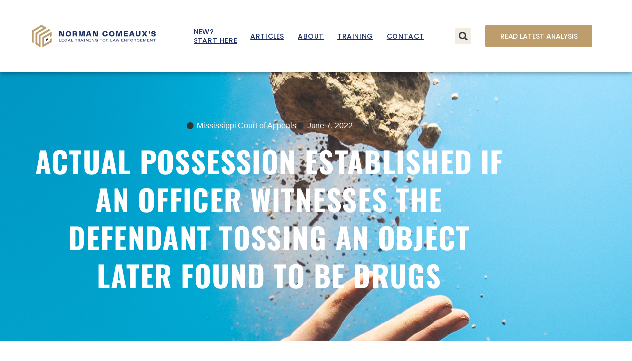

--- FILE ---
content_type: text/html; charset=UTF-8
request_url: https://legal4leo.com/analysis/actual-possession-established-if-an-officer-witnesses-the-defendant-tossing-an-object-later-found-to-be-drugs/
body_size: 13916
content:
<!doctype html>
<html lang="en-US">
<head>
	<meta charset="UTF-8">
	<meta name="viewport" content="width=device-width, initial-scale=1">
	<link rel="profile" href="https://gmpg.org/xfn/11">
	<meta name='robots' content='index, follow, max-image-preview:large, max-snippet:-1, max-video-preview:-1' />

	<!-- This site is optimized with the Yoast SEO plugin v26.5 - https://yoast.com/wordpress/plugins/seo/ -->
	<title>actual possession established if an officer witnesses the defendant tossing an object later found to be drugs - Legal Training for Law Enforcement</title>
	<link rel="canonical" href="https://legal4leo.com/analysis/actual-possession-established-if-an-officer-witnesses-the-defendant-tossing-an-object-later-found-to-be-drugs/" />
	<meta property="og:locale" content="en_US" />
	<meta property="og:type" content="article" />
	<meta property="og:title" content="actual possession established if an officer witnesses the defendant tossing an object later found to be drugs - Legal Training for Law Enforcement" />
	<meta property="og:description" content="Facts In 2020, Vicksburg Police Department Investigator Donnie Heggins was on patrol with Investigator Mario Grady and Lieutenant Jeff Merritt. They noticed a GMC Acadia with a temporary license plate parked with its lights on in the middle of a lane of traffic on Bowman Street. Heggins turned on his blue lights, but the Acadia [&hellip;]" />
	<meta property="og:url" content="https://legal4leo.com/analysis/actual-possession-established-if-an-officer-witnesses-the-defendant-tossing-an-object-later-found-to-be-drugs/" />
	<meta property="og:site_name" content="Legal Training for Law Enforcement" />
	<meta property="article:publisher" content="https://www.facebook.com/groups/1364481380666546" />
	<meta property="article:modified_time" content="2023-02-11T02:34:50+00:00" />
	<meta property="og:image" content="https://legal4leo.com/wp-content/uploads/2022/06/miguel-bruna-qKlUdr1qOR8-unsplash.jpg" />
	<meta property="og:image:width" content="2038" />
	<meta property="og:image:height" content="2548" />
	<meta property="og:image:type" content="image/jpeg" />
	<meta name="twitter:card" content="summary_large_image" />
	<meta name="twitter:label1" content="Est. reading time" />
	<meta name="twitter:data1" content="5 minutes" />
	<script type="application/ld+json" class="yoast-schema-graph">{"@context":"https://schema.org","@graph":[{"@type":"WebPage","@id":"https://legal4leo.com/analysis/actual-possession-established-if-an-officer-witnesses-the-defendant-tossing-an-object-later-found-to-be-drugs/","url":"https://legal4leo.com/analysis/actual-possession-established-if-an-officer-witnesses-the-defendant-tossing-an-object-later-found-to-be-drugs/","name":"actual possession established if an officer witnesses the defendant tossing an object later found to be drugs - Legal Training for Law Enforcement","isPartOf":{"@id":"https://legal4leo.com/#website"},"primaryImageOfPage":{"@id":"https://legal4leo.com/analysis/actual-possession-established-if-an-officer-witnesses-the-defendant-tossing-an-object-later-found-to-be-drugs/#primaryimage"},"image":{"@id":"https://legal4leo.com/analysis/actual-possession-established-if-an-officer-witnesses-the-defendant-tossing-an-object-later-found-to-be-drugs/#primaryimage"},"thumbnailUrl":"https://legal4leo.com/wp-content/uploads/2022/06/miguel-bruna-qKlUdr1qOR8-unsplash.jpg","datePublished":"2022-06-08T14:50:43+00:00","dateModified":"2023-02-11T02:34:50+00:00","breadcrumb":{"@id":"https://legal4leo.com/analysis/actual-possession-established-if-an-officer-witnesses-the-defendant-tossing-an-object-later-found-to-be-drugs/#breadcrumb"},"inLanguage":"en-US","potentialAction":[{"@type":"ReadAction","target":["https://legal4leo.com/analysis/actual-possession-established-if-an-officer-witnesses-the-defendant-tossing-an-object-later-found-to-be-drugs/"]}]},{"@type":"ImageObject","inLanguage":"en-US","@id":"https://legal4leo.com/analysis/actual-possession-established-if-an-officer-witnesses-the-defendant-tossing-an-object-later-found-to-be-drugs/#primaryimage","url":"https://legal4leo.com/wp-content/uploads/2022/06/miguel-bruna-qKlUdr1qOR8-unsplash.jpg","contentUrl":"https://legal4leo.com/wp-content/uploads/2022/06/miguel-bruna-qKlUdr1qOR8-unsplash.jpg","width":2038,"height":2548},{"@type":"BreadcrumbList","@id":"https://legal4leo.com/analysis/actual-possession-established-if-an-officer-witnesses-the-defendant-tossing-an-object-later-found-to-be-drugs/#breadcrumb","itemListElement":[{"@type":"ListItem","position":1,"name":"Home","item":"https://legal4leo.com/"},{"@type":"ListItem","position":2,"name":"Analysis","item":"https://legal4leo.com/analysis/"},{"@type":"ListItem","position":3,"name":"actual possession established if an officer witnesses the defendant tossing an object later found to be drugs"}]},{"@type":"WebSite","@id":"https://legal4leo.com/#website","url":"https://legal4leo.com/","name":"Legal Training for Law Enforcement","description":"Building Confidence in Law Enforcement","publisher":{"@id":"https://legal4leo.com/#organization"},"potentialAction":[{"@type":"SearchAction","target":{"@type":"EntryPoint","urlTemplate":"https://legal4leo.com/?s={search_term_string}"},"query-input":{"@type":"PropertyValueSpecification","valueRequired":true,"valueName":"search_term_string"}}],"inLanguage":"en-US"},{"@type":"Organization","@id":"https://legal4leo.com/#organization","name":"Make It Plain","url":"https://legal4leo.com/","logo":{"@type":"ImageObject","inLanguage":"en-US","@id":"https://legal4leo.com/#/schema/logo/image/","url":"https://legal4leo.com/wp-content/uploads/2022/02/cropped-Group-89-1.png","contentUrl":"https://legal4leo.com/wp-content/uploads/2022/02/cropped-Group-89-1.png","width":1672,"height":450,"caption":"Make It Plain"},"image":{"@id":"https://legal4leo.com/#/schema/logo/image/"},"sameAs":["https://www.facebook.com/groups/1364481380666546","https://www.instagram.com/makeitplaincast/"]}]}</script>
	<!-- / Yoast SEO plugin. -->


<link rel="alternate" type="application/rss+xml" title="Legal Training for Law Enforcement &raquo; Feed" href="https://legal4leo.com/feed/" />
<link rel="alternate" type="application/rss+xml" title="Legal Training for Law Enforcement &raquo; Comments Feed" href="https://legal4leo.com/comments/feed/" />
<link rel="alternate" title="oEmbed (JSON)" type="application/json+oembed" href="https://legal4leo.com/wp-json/oembed/1.0/embed?url=https%3A%2F%2Flegal4leo.com%2Fanalysis%2Factual-possession-established-if-an-officer-witnesses-the-defendant-tossing-an-object-later-found-to-be-drugs%2F" />
<link rel="alternate" title="oEmbed (XML)" type="text/xml+oembed" href="https://legal4leo.com/wp-json/oembed/1.0/embed?url=https%3A%2F%2Flegal4leo.com%2Fanalysis%2Factual-possession-established-if-an-officer-witnesses-the-defendant-tossing-an-object-later-found-to-be-drugs%2F&#038;format=xml" />
<style id='wp-img-auto-sizes-contain-inline-css'>
img:is([sizes=auto i],[sizes^="auto," i]){contain-intrinsic-size:3000px 1500px}
/*# sourceURL=wp-img-auto-sizes-contain-inline-css */
</style>
<style id='wp-emoji-styles-inline-css'>

	img.wp-smiley, img.emoji {
		display: inline !important;
		border: none !important;
		box-shadow: none !important;
		height: 1em !important;
		width: 1em !important;
		margin: 0 0.07em !important;
		vertical-align: -0.1em !important;
		background: none !important;
		padding: 0 !important;
	}
/*# sourceURL=wp-emoji-styles-inline-css */
</style>
<link rel='stylesheet' id='wp-block-library-css' href='https://legal4leo.com/wp-includes/css/dist/block-library/style.min.css?ver=6.9' media='all' />
<link rel='stylesheet' id='jet-engine-frontend-css' href='https://legal4leo.com/wp-content/plugins/jet-engine/assets/css/frontend.css?ver=3.8.0' media='all' />
<style id='global-styles-inline-css'>
:root{--wp--preset--aspect-ratio--square: 1;--wp--preset--aspect-ratio--4-3: 4/3;--wp--preset--aspect-ratio--3-4: 3/4;--wp--preset--aspect-ratio--3-2: 3/2;--wp--preset--aspect-ratio--2-3: 2/3;--wp--preset--aspect-ratio--16-9: 16/9;--wp--preset--aspect-ratio--9-16: 9/16;--wp--preset--color--black: #000000;--wp--preset--color--cyan-bluish-gray: #abb8c3;--wp--preset--color--white: #ffffff;--wp--preset--color--pale-pink: #f78da7;--wp--preset--color--vivid-red: #cf2e2e;--wp--preset--color--luminous-vivid-orange: #ff6900;--wp--preset--color--luminous-vivid-amber: #fcb900;--wp--preset--color--light-green-cyan: #7bdcb5;--wp--preset--color--vivid-green-cyan: #00d084;--wp--preset--color--pale-cyan-blue: #8ed1fc;--wp--preset--color--vivid-cyan-blue: #0693e3;--wp--preset--color--vivid-purple: #9b51e0;--wp--preset--gradient--vivid-cyan-blue-to-vivid-purple: linear-gradient(135deg,rgb(6,147,227) 0%,rgb(155,81,224) 100%);--wp--preset--gradient--light-green-cyan-to-vivid-green-cyan: linear-gradient(135deg,rgb(122,220,180) 0%,rgb(0,208,130) 100%);--wp--preset--gradient--luminous-vivid-amber-to-luminous-vivid-orange: linear-gradient(135deg,rgb(252,185,0) 0%,rgb(255,105,0) 100%);--wp--preset--gradient--luminous-vivid-orange-to-vivid-red: linear-gradient(135deg,rgb(255,105,0) 0%,rgb(207,46,46) 100%);--wp--preset--gradient--very-light-gray-to-cyan-bluish-gray: linear-gradient(135deg,rgb(238,238,238) 0%,rgb(169,184,195) 100%);--wp--preset--gradient--cool-to-warm-spectrum: linear-gradient(135deg,rgb(74,234,220) 0%,rgb(151,120,209) 20%,rgb(207,42,186) 40%,rgb(238,44,130) 60%,rgb(251,105,98) 80%,rgb(254,248,76) 100%);--wp--preset--gradient--blush-light-purple: linear-gradient(135deg,rgb(255,206,236) 0%,rgb(152,150,240) 100%);--wp--preset--gradient--blush-bordeaux: linear-gradient(135deg,rgb(254,205,165) 0%,rgb(254,45,45) 50%,rgb(107,0,62) 100%);--wp--preset--gradient--luminous-dusk: linear-gradient(135deg,rgb(255,203,112) 0%,rgb(199,81,192) 50%,rgb(65,88,208) 100%);--wp--preset--gradient--pale-ocean: linear-gradient(135deg,rgb(255,245,203) 0%,rgb(182,227,212) 50%,rgb(51,167,181) 100%);--wp--preset--gradient--electric-grass: linear-gradient(135deg,rgb(202,248,128) 0%,rgb(113,206,126) 100%);--wp--preset--gradient--midnight: linear-gradient(135deg,rgb(2,3,129) 0%,rgb(40,116,252) 100%);--wp--preset--font-size--small: 13px;--wp--preset--font-size--medium: 20px;--wp--preset--font-size--large: 36px;--wp--preset--font-size--x-large: 42px;--wp--preset--spacing--20: 0.44rem;--wp--preset--spacing--30: 0.67rem;--wp--preset--spacing--40: 1rem;--wp--preset--spacing--50: 1.5rem;--wp--preset--spacing--60: 2.25rem;--wp--preset--spacing--70: 3.38rem;--wp--preset--spacing--80: 5.06rem;--wp--preset--shadow--natural: 6px 6px 9px rgba(0, 0, 0, 0.2);--wp--preset--shadow--deep: 12px 12px 50px rgba(0, 0, 0, 0.4);--wp--preset--shadow--sharp: 6px 6px 0px rgba(0, 0, 0, 0.2);--wp--preset--shadow--outlined: 6px 6px 0px -3px rgb(255, 255, 255), 6px 6px rgb(0, 0, 0);--wp--preset--shadow--crisp: 6px 6px 0px rgb(0, 0, 0);}:root { --wp--style--global--content-size: 800px;--wp--style--global--wide-size: 1200px; }:where(body) { margin: 0; }.wp-site-blocks > .alignleft { float: left; margin-right: 2em; }.wp-site-blocks > .alignright { float: right; margin-left: 2em; }.wp-site-blocks > .aligncenter { justify-content: center; margin-left: auto; margin-right: auto; }:where(.wp-site-blocks) > * { margin-block-start: 24px; margin-block-end: 0; }:where(.wp-site-blocks) > :first-child { margin-block-start: 0; }:where(.wp-site-blocks) > :last-child { margin-block-end: 0; }:root { --wp--style--block-gap: 24px; }:root :where(.is-layout-flow) > :first-child{margin-block-start: 0;}:root :where(.is-layout-flow) > :last-child{margin-block-end: 0;}:root :where(.is-layout-flow) > *{margin-block-start: 24px;margin-block-end: 0;}:root :where(.is-layout-constrained) > :first-child{margin-block-start: 0;}:root :where(.is-layout-constrained) > :last-child{margin-block-end: 0;}:root :where(.is-layout-constrained) > *{margin-block-start: 24px;margin-block-end: 0;}:root :where(.is-layout-flex){gap: 24px;}:root :where(.is-layout-grid){gap: 24px;}.is-layout-flow > .alignleft{float: left;margin-inline-start: 0;margin-inline-end: 2em;}.is-layout-flow > .alignright{float: right;margin-inline-start: 2em;margin-inline-end: 0;}.is-layout-flow > .aligncenter{margin-left: auto !important;margin-right: auto !important;}.is-layout-constrained > .alignleft{float: left;margin-inline-start: 0;margin-inline-end: 2em;}.is-layout-constrained > .alignright{float: right;margin-inline-start: 2em;margin-inline-end: 0;}.is-layout-constrained > .aligncenter{margin-left: auto !important;margin-right: auto !important;}.is-layout-constrained > :where(:not(.alignleft):not(.alignright):not(.alignfull)){max-width: var(--wp--style--global--content-size);margin-left: auto !important;margin-right: auto !important;}.is-layout-constrained > .alignwide{max-width: var(--wp--style--global--wide-size);}body .is-layout-flex{display: flex;}.is-layout-flex{flex-wrap: wrap;align-items: center;}.is-layout-flex > :is(*, div){margin: 0;}body .is-layout-grid{display: grid;}.is-layout-grid > :is(*, div){margin: 0;}body{padding-top: 0px;padding-right: 0px;padding-bottom: 0px;padding-left: 0px;}a:where(:not(.wp-element-button)){text-decoration: underline;}:root :where(.wp-element-button, .wp-block-button__link){background-color: #32373c;border-width: 0;color: #fff;font-family: inherit;font-size: inherit;font-style: inherit;font-weight: inherit;letter-spacing: inherit;line-height: inherit;padding-top: calc(0.667em + 2px);padding-right: calc(1.333em + 2px);padding-bottom: calc(0.667em + 2px);padding-left: calc(1.333em + 2px);text-decoration: none;text-transform: inherit;}.has-black-color{color: var(--wp--preset--color--black) !important;}.has-cyan-bluish-gray-color{color: var(--wp--preset--color--cyan-bluish-gray) !important;}.has-white-color{color: var(--wp--preset--color--white) !important;}.has-pale-pink-color{color: var(--wp--preset--color--pale-pink) !important;}.has-vivid-red-color{color: var(--wp--preset--color--vivid-red) !important;}.has-luminous-vivid-orange-color{color: var(--wp--preset--color--luminous-vivid-orange) !important;}.has-luminous-vivid-amber-color{color: var(--wp--preset--color--luminous-vivid-amber) !important;}.has-light-green-cyan-color{color: var(--wp--preset--color--light-green-cyan) !important;}.has-vivid-green-cyan-color{color: var(--wp--preset--color--vivid-green-cyan) !important;}.has-pale-cyan-blue-color{color: var(--wp--preset--color--pale-cyan-blue) !important;}.has-vivid-cyan-blue-color{color: var(--wp--preset--color--vivid-cyan-blue) !important;}.has-vivid-purple-color{color: var(--wp--preset--color--vivid-purple) !important;}.has-black-background-color{background-color: var(--wp--preset--color--black) !important;}.has-cyan-bluish-gray-background-color{background-color: var(--wp--preset--color--cyan-bluish-gray) !important;}.has-white-background-color{background-color: var(--wp--preset--color--white) !important;}.has-pale-pink-background-color{background-color: var(--wp--preset--color--pale-pink) !important;}.has-vivid-red-background-color{background-color: var(--wp--preset--color--vivid-red) !important;}.has-luminous-vivid-orange-background-color{background-color: var(--wp--preset--color--luminous-vivid-orange) !important;}.has-luminous-vivid-amber-background-color{background-color: var(--wp--preset--color--luminous-vivid-amber) !important;}.has-light-green-cyan-background-color{background-color: var(--wp--preset--color--light-green-cyan) !important;}.has-vivid-green-cyan-background-color{background-color: var(--wp--preset--color--vivid-green-cyan) !important;}.has-pale-cyan-blue-background-color{background-color: var(--wp--preset--color--pale-cyan-blue) !important;}.has-vivid-cyan-blue-background-color{background-color: var(--wp--preset--color--vivid-cyan-blue) !important;}.has-vivid-purple-background-color{background-color: var(--wp--preset--color--vivid-purple) !important;}.has-black-border-color{border-color: var(--wp--preset--color--black) !important;}.has-cyan-bluish-gray-border-color{border-color: var(--wp--preset--color--cyan-bluish-gray) !important;}.has-white-border-color{border-color: var(--wp--preset--color--white) !important;}.has-pale-pink-border-color{border-color: var(--wp--preset--color--pale-pink) !important;}.has-vivid-red-border-color{border-color: var(--wp--preset--color--vivid-red) !important;}.has-luminous-vivid-orange-border-color{border-color: var(--wp--preset--color--luminous-vivid-orange) !important;}.has-luminous-vivid-amber-border-color{border-color: var(--wp--preset--color--luminous-vivid-amber) !important;}.has-light-green-cyan-border-color{border-color: var(--wp--preset--color--light-green-cyan) !important;}.has-vivid-green-cyan-border-color{border-color: var(--wp--preset--color--vivid-green-cyan) !important;}.has-pale-cyan-blue-border-color{border-color: var(--wp--preset--color--pale-cyan-blue) !important;}.has-vivid-cyan-blue-border-color{border-color: var(--wp--preset--color--vivid-cyan-blue) !important;}.has-vivid-purple-border-color{border-color: var(--wp--preset--color--vivid-purple) !important;}.has-vivid-cyan-blue-to-vivid-purple-gradient-background{background: var(--wp--preset--gradient--vivid-cyan-blue-to-vivid-purple) !important;}.has-light-green-cyan-to-vivid-green-cyan-gradient-background{background: var(--wp--preset--gradient--light-green-cyan-to-vivid-green-cyan) !important;}.has-luminous-vivid-amber-to-luminous-vivid-orange-gradient-background{background: var(--wp--preset--gradient--luminous-vivid-amber-to-luminous-vivid-orange) !important;}.has-luminous-vivid-orange-to-vivid-red-gradient-background{background: var(--wp--preset--gradient--luminous-vivid-orange-to-vivid-red) !important;}.has-very-light-gray-to-cyan-bluish-gray-gradient-background{background: var(--wp--preset--gradient--very-light-gray-to-cyan-bluish-gray) !important;}.has-cool-to-warm-spectrum-gradient-background{background: var(--wp--preset--gradient--cool-to-warm-spectrum) !important;}.has-blush-light-purple-gradient-background{background: var(--wp--preset--gradient--blush-light-purple) !important;}.has-blush-bordeaux-gradient-background{background: var(--wp--preset--gradient--blush-bordeaux) !important;}.has-luminous-dusk-gradient-background{background: var(--wp--preset--gradient--luminous-dusk) !important;}.has-pale-ocean-gradient-background{background: var(--wp--preset--gradient--pale-ocean) !important;}.has-electric-grass-gradient-background{background: var(--wp--preset--gradient--electric-grass) !important;}.has-midnight-gradient-background{background: var(--wp--preset--gradient--midnight) !important;}.has-small-font-size{font-size: var(--wp--preset--font-size--small) !important;}.has-medium-font-size{font-size: var(--wp--preset--font-size--medium) !important;}.has-large-font-size{font-size: var(--wp--preset--font-size--large) !important;}.has-x-large-font-size{font-size: var(--wp--preset--font-size--x-large) !important;}
:root :where(.wp-block-pullquote){font-size: 1.5em;line-height: 1.6;}
/*# sourceURL=global-styles-inline-css */
</style>
<link rel='stylesheet' id='hello-elementor-css' href='https://legal4leo.com/wp-content/themes/hello-elementor/assets/css/reset.css?ver=3.4.4' media='all' />
<link rel='stylesheet' id='hello-elementor-theme-style-css' href='https://legal4leo.com/wp-content/themes/hello-elementor/assets/css/theme.css?ver=3.4.4' media='all' />
<link rel='stylesheet' id='hello-elementor-header-footer-css' href='https://legal4leo.com/wp-content/themes/hello-elementor/assets/css/header-footer.css?ver=3.4.4' media='all' />
<link rel='stylesheet' id='elementor-frontend-css' href='https://legal4leo.com/wp-content/plugins/elementor/assets/css/frontend.min.css?ver=3.34.1' media='all' />
<style id='elementor-frontend-inline-css'>
.elementor-434 .elementor-element.elementor-element-32bf69f:not(.elementor-motion-effects-element-type-background), .elementor-434 .elementor-element.elementor-element-32bf69f > .elementor-motion-effects-container > .elementor-motion-effects-layer{background-image:url("https://legal4leo.com/wp-content/uploads/2022/06/miguel-bruna-qKlUdr1qOR8-unsplash.jpg");}
/*# sourceURL=elementor-frontend-inline-css */
</style>
<link rel='stylesheet' id='elementor-post-6-css' href='https://legal4leo.com/wp-content/uploads/elementor/css/post-6.css?ver=1767808447' media='all' />
<link rel='stylesheet' id='widget-image-css' href='https://legal4leo.com/wp-content/plugins/elementor/assets/css/widget-image.min.css?ver=3.34.1' media='all' />
<link rel='stylesheet' id='widget-nav-menu-css' href='https://legal4leo.com/wp-content/plugins/elementor-pro/assets/css/widget-nav-menu.min.css?ver=3.32.2' media='all' />
<link rel='stylesheet' id='widget-search-form-css' href='https://legal4leo.com/wp-content/plugins/elementor-pro/assets/css/widget-search-form.min.css?ver=3.32.2' media='all' />
<link rel='stylesheet' id='elementor-icons-shared-0-css' href='https://legal4leo.com/wp-content/plugins/elementor/assets/lib/font-awesome/css/fontawesome.min.css?ver=5.15.3' media='all' />
<link rel='stylesheet' id='elementor-icons-fa-solid-css' href='https://legal4leo.com/wp-content/plugins/elementor/assets/lib/font-awesome/css/solid.min.css?ver=5.15.3' media='all' />
<link rel='stylesheet' id='widget-heading-css' href='https://legal4leo.com/wp-content/plugins/elementor/assets/css/widget-heading.min.css?ver=3.34.1' media='all' />
<link rel='stylesheet' id='widget-social-icons-css' href='https://legal4leo.com/wp-content/plugins/elementor/assets/css/widget-social-icons.min.css?ver=3.34.1' media='all' />
<link rel='stylesheet' id='e-apple-webkit-css' href='https://legal4leo.com/wp-content/plugins/elementor/assets/css/conditionals/apple-webkit.min.css?ver=3.34.1' media='all' />
<link rel='stylesheet' id='widget-divider-css' href='https://legal4leo.com/wp-content/plugins/elementor/assets/css/widget-divider.min.css?ver=3.34.1' media='all' />
<link rel='stylesheet' id='widget-icon-list-css' href='https://legal4leo.com/wp-content/plugins/elementor/assets/css/widget-icon-list.min.css?ver=3.34.1' media='all' />
<link rel='stylesheet' id='widget-share-buttons-css' href='https://legal4leo.com/wp-content/plugins/elementor-pro/assets/css/widget-share-buttons.min.css?ver=3.32.2' media='all' />
<link rel='stylesheet' id='elementor-icons-fa-brands-css' href='https://legal4leo.com/wp-content/plugins/elementor/assets/lib/font-awesome/css/brands.min.css?ver=5.15.3' media='all' />
<link rel='stylesheet' id='elementor-icons-css' href='https://legal4leo.com/wp-content/plugins/elementor/assets/lib/eicons/css/elementor-icons.min.css?ver=5.45.0' media='all' />
<link rel='stylesheet' id='elementor-post-1450-css' href='https://legal4leo.com/wp-content/uploads/elementor/css/post-1450.css?ver=1767808447' media='all' />
<link rel='stylesheet' id='elementor-post-493-css' href='https://legal4leo.com/wp-content/uploads/elementor/css/post-493.css?ver=1767808448' media='all' />
<link rel='stylesheet' id='elementor-post-434-css' href='https://legal4leo.com/wp-content/uploads/elementor/css/post-434.css?ver=1767808566' media='all' />
<link rel='stylesheet' id='ecs-styles-css' href='https://legal4leo.com/wp-content/plugins/ele-custom-skin/assets/css/ecs-style.css?ver=3.1.9' media='all' />
<link rel='stylesheet' id='elementor-gf-local-kronaone-css' href='https://legal4leo.com/wp-content/uploads/elementor/google-fonts/css/kronaone.css?ver=1754363610' media='all' />
<link rel='stylesheet' id='elementor-gf-local-poppins-css' href='https://legal4leo.com/wp-content/uploads/elementor/google-fonts/css/poppins.css?ver=1754363612' media='all' />
<link rel='stylesheet' id='elementor-gf-local-oswald-css' href='https://legal4leo.com/wp-content/uploads/elementor/google-fonts/css/oswald.css?ver=1754363952' media='all' />
<script src="https://legal4leo.com/wp-includes/js/jquery/jquery.min.js?ver=3.7.1" id="jquery-core-js"></script>
<script src="https://legal4leo.com/wp-includes/js/jquery/jquery-migrate.min.js?ver=3.4.1" id="jquery-migrate-js"></script>
<script id="ecs_ajax_load-js-extra">
var ecs_ajax_params = {"ajaxurl":"https://legal4leo.com/wp-admin/admin-ajax.php","posts":"{\"page\":0,\"analysis\":\"actual-possession-established-if-an-officer-witnesses-the-defendant-tossing-an-object-later-found-to-be-drugs\",\"post_type\":\"analysis\",\"name\":\"actual-possession-established-if-an-officer-witnesses-the-defendant-tossing-an-object-later-found-to-be-drugs\",\"error\":\"\",\"m\":\"\",\"p\":0,\"post_parent\":\"\",\"subpost\":\"\",\"subpost_id\":\"\",\"attachment\":\"\",\"attachment_id\":0,\"pagename\":\"\",\"page_id\":0,\"second\":\"\",\"minute\":\"\",\"hour\":\"\",\"day\":0,\"monthnum\":0,\"year\":0,\"w\":0,\"category_name\":\"\",\"tag\":\"\",\"cat\":\"\",\"tag_id\":\"\",\"author\":\"\",\"author_name\":\"\",\"feed\":\"\",\"tb\":\"\",\"paged\":0,\"meta_key\":\"\",\"meta_value\":\"\",\"preview\":\"\",\"s\":\"\",\"sentence\":\"\",\"title\":\"\",\"fields\":\"all\",\"menu_order\":\"\",\"embed\":\"\",\"category__in\":[],\"category__not_in\":[],\"category__and\":[],\"post__in\":[],\"post__not_in\":[],\"post_name__in\":[],\"tag__in\":[],\"tag__not_in\":[],\"tag__and\":[],\"tag_slug__in\":[],\"tag_slug__and\":[],\"post_parent__in\":[],\"post_parent__not_in\":[],\"author__in\":[],\"author__not_in\":[],\"search_columns\":[],\"ignore_sticky_posts\":false,\"suppress_filters\":false,\"cache_results\":true,\"update_post_term_cache\":true,\"update_menu_item_cache\":false,\"lazy_load_term_meta\":true,\"update_post_meta_cache\":true,\"posts_per_page\":6,\"nopaging\":false,\"comments_per_page\":\"50\",\"no_found_rows\":false,\"order\":\"DESC\"}"};
//# sourceURL=ecs_ajax_load-js-extra
</script>
<script src="https://legal4leo.com/wp-content/plugins/ele-custom-skin/assets/js/ecs_ajax_pagination.js?ver=3.1.9" id="ecs_ajax_load-js"></script>
<script src="https://legal4leo.com/wp-content/plugins/ele-custom-skin/assets/js/ecs.js?ver=3.1.9" id="ecs-script-js"></script>
<link rel="https://api.w.org/" href="https://legal4leo.com/wp-json/" /><link rel="alternate" title="JSON" type="application/json" href="https://legal4leo.com/wp-json/wp/v2/analysis/2427" /><link rel="EditURI" type="application/rsd+xml" title="RSD" href="https://legal4leo.com/xmlrpc.php?rsd" />
<meta name="generator" content="WordPress 6.9" />
<link rel='shortlink' href='https://legal4leo.com/?p=2427' />

		<!-- GA Google Analytics @ https://m0n.co/ga -->
		<script async src="https://www.googletagmanager.com/gtag/js?id=G-DQEVY2SB48"></script>
		<script>
			window.dataLayer = window.dataLayer || [];
			function gtag(){dataLayer.push(arguments);}
			gtag('js', new Date());
			gtag('config', 'G-DQEVY2SB48');
		</script>

	<meta name="generator" content="Elementor 3.34.1; features: additional_custom_breakpoints; settings: css_print_method-external, google_font-enabled, font_display-auto">
			<style>
				.e-con.e-parent:nth-of-type(n+4):not(.e-lazyloaded):not(.e-no-lazyload),
				.e-con.e-parent:nth-of-type(n+4):not(.e-lazyloaded):not(.e-no-lazyload) * {
					background-image: none !important;
				}
				@media screen and (max-height: 1024px) {
					.e-con.e-parent:nth-of-type(n+3):not(.e-lazyloaded):not(.e-no-lazyload),
					.e-con.e-parent:nth-of-type(n+3):not(.e-lazyloaded):not(.e-no-lazyload) * {
						background-image: none !important;
					}
				}
				@media screen and (max-height: 640px) {
					.e-con.e-parent:nth-of-type(n+2):not(.e-lazyloaded):not(.e-no-lazyload),
					.e-con.e-parent:nth-of-type(n+2):not(.e-lazyloaded):not(.e-no-lazyload) * {
						background-image: none !important;
					}
				}
			</style>
			<link rel="icon" href="https://legal4leo.com/wp-content/uploads/2022/02/NC_Icon.svg" sizes="32x32" />
<link rel="icon" href="https://legal4leo.com/wp-content/uploads/2022/02/NC_Icon.svg" sizes="192x192" />
<link rel="apple-touch-icon" href="https://legal4leo.com/wp-content/uploads/2022/02/NC_Icon.svg" />
<meta name="msapplication-TileImage" content="https://legal4leo.com/wp-content/uploads/2022/02/NC_Icon.svg" />
</head>
<body class="wp-singular analysis-template-default single single-analysis postid-2427 wp-custom-logo wp-embed-responsive wp-theme-hello-elementor hello-elementor-default elementor-default elementor-kit-6 elementor-page-434">


<a class="skip-link screen-reader-text" href="#content">Skip to content</a>

		<header data-elementor-type="header" data-elementor-id="1450" class="elementor elementor-1450 elementor-location-header" data-elementor-post-type="elementor_library">
					<header class="elementor-section elementor-top-section elementor-element elementor-element-907b94a elementor-section-height-min-height elementor-section-content-middle elementor-section-boxed elementor-section-height-default elementor-section-items-middle" data-id="907b94a" data-element_type="section">
						<div class="elementor-container elementor-column-gap-no">
					<div class="elementor-column elementor-col-33 elementor-top-column elementor-element elementor-element-b7f46d4" data-id="b7f46d4" data-element_type="column">
			<div class="elementor-widget-wrap elementor-element-populated">
						<div class="elementor-element elementor-element-29f35a1 elementor-widget elementor-widget-image" data-id="29f35a1" data-element_type="widget" data-widget_type="image.default">
				<div class="elementor-widget-container">
																<a href="https://legal4leo.com">
							<img width="1125" height="204" src="https://legal4leo.com/wp-content/uploads/2022/02/NC_Landscape-Logo-Blue.svg" class="attachment-full size-full wp-image-1279" alt="" />								</a>
															</div>
				</div>
					</div>
		</div>
				<div class="elementor-column elementor-col-33 elementor-top-column elementor-element elementor-element-cf5b84a" data-id="cf5b84a" data-element_type="column">
			<div class="elementor-widget-wrap elementor-element-populated">
						<div class="elementor-element elementor-element-0f4fa7d elementor-nav-menu__align-center elementor-nav-menu--dropdown-tablet elementor-nav-menu__text-align-aside elementor-nav-menu--toggle elementor-nav-menu--burger elementor-widget elementor-widget-nav-menu" data-id="0f4fa7d" data-element_type="widget" data-settings="{&quot;layout&quot;:&quot;horizontal&quot;,&quot;submenu_icon&quot;:{&quot;value&quot;:&quot;&lt;i class=\&quot;fas fa-caret-down\&quot; aria-hidden=\&quot;true\&quot;&gt;&lt;\/i&gt;&quot;,&quot;library&quot;:&quot;fa-solid&quot;},&quot;toggle&quot;:&quot;burger&quot;}" data-widget_type="nav-menu.default">
				<div class="elementor-widget-container">
								<nav aria-label="Menu" class="elementor-nav-menu--main elementor-nav-menu__container elementor-nav-menu--layout-horizontal e--pointer-underline e--animation-fade">
				<ul id="menu-1-0f4fa7d" class="elementor-nav-menu"><li class="menu-item menu-item-type-custom menu-item-object-custom menu-item-1319"><a href="https://legal4leo.com/faq-please-read-here-first/" class="elementor-item">New? <br> Start Here</a></li>
<li class="menu-item menu-item-type-post_type menu-item-object-page current_page_parent menu-item-1355"><a href="https://legal4leo.com/articles/" class="elementor-item">Articles</a></li>
<li class="menu-item menu-item-type-custom menu-item-object-custom menu-item-home menu-item-1316"><a href="http://legal4leo.com/#about" class="elementor-item elementor-item-anchor">About</a></li>
<li class="menu-item menu-item-type-post_type menu-item-object-page menu-item-3396"><a href="https://legal4leo.com/training-2/" class="elementor-item">Training</a></li>
<li class="menu-item menu-item-type-post_type menu-item-object-page menu-item-3367"><a href="https://legal4leo.com/contact/" class="elementor-item">Contact</a></li>
</ul>			</nav>
					<div class="elementor-menu-toggle" role="button" tabindex="0" aria-label="Menu Toggle" aria-expanded="false">
			<i aria-hidden="true" role="presentation" class="elementor-menu-toggle__icon--open eicon-menu-bar"></i><i aria-hidden="true" role="presentation" class="elementor-menu-toggle__icon--close eicon-close"></i>		</div>
					<nav class="elementor-nav-menu--dropdown elementor-nav-menu__container" aria-hidden="true">
				<ul id="menu-2-0f4fa7d" class="elementor-nav-menu"><li class="menu-item menu-item-type-custom menu-item-object-custom menu-item-1319"><a href="https://legal4leo.com/faq-please-read-here-first/" class="elementor-item" tabindex="-1">New? <br> Start Here</a></li>
<li class="menu-item menu-item-type-post_type menu-item-object-page current_page_parent menu-item-1355"><a href="https://legal4leo.com/articles/" class="elementor-item" tabindex="-1">Articles</a></li>
<li class="menu-item menu-item-type-custom menu-item-object-custom menu-item-home menu-item-1316"><a href="http://legal4leo.com/#about" class="elementor-item elementor-item-anchor" tabindex="-1">About</a></li>
<li class="menu-item menu-item-type-post_type menu-item-object-page menu-item-3396"><a href="https://legal4leo.com/training-2/" class="elementor-item" tabindex="-1">Training</a></li>
<li class="menu-item menu-item-type-post_type menu-item-object-page menu-item-3367"><a href="https://legal4leo.com/contact/" class="elementor-item" tabindex="-1">Contact</a></li>
</ul>			</nav>
						</div>
				</div>
					</div>
		</div>
				<div class="elementor-column elementor-col-33 elementor-top-column elementor-element elementor-element-6aacdf5" data-id="6aacdf5" data-element_type="column">
			<div class="elementor-widget-wrap elementor-element-populated">
						<div class="elementor-element elementor-element-25c484f elementor-search-form--skin-full_screen elementor-widget__width-auto elementor-widget elementor-widget-search-form" data-id="25c484f" data-element_type="widget" data-settings="{&quot;skin&quot;:&quot;full_screen&quot;}" data-widget_type="search-form.default">
				<div class="elementor-widget-container">
							<search role="search">
			<form class="elementor-search-form" action="https://legal4leo.com" method="get">
												<div class="elementor-search-form__toggle" role="button" tabindex="0" aria-label="Search">
					<i aria-hidden="true" class="fas fa-search"></i>				</div>
								<div class="elementor-search-form__container">
					<label class="elementor-screen-only" for="elementor-search-form-25c484f">Search</label>

					
					<input id="elementor-search-form-25c484f" placeholder="Search..." class="elementor-search-form__input" type="search" name="s" value="">
					
					
										<div class="dialog-lightbox-close-button dialog-close-button" role="button" tabindex="0" aria-label="Close this search box.">
						<i aria-hidden="true" class="eicon-close"></i>					</div>
									</div>
			</form>
		</search>
						</div>
				</div>
				<div class="elementor-element elementor-element-03b45cc elementor-widget__width-auto elementor-hidden-mobile elementor-hidden-tablet elementor-widget elementor-widget-button" data-id="03b45cc" data-element_type="widget" data-widget_type="button.default">
				<div class="elementor-widget-container">
									<div class="elementor-button-wrapper">
					<a class="elementor-button elementor-button-link elementor-size-md" href="http://legal4leo.com/articles/">
						<span class="elementor-button-content-wrapper">
									<span class="elementor-button-text">READ LATEST ANALYSIS</span>
					</span>
					</a>
				</div>
								</div>
				</div>
					</div>
		</div>
					</div>
		</header>
				</header>
				<div data-elementor-type="single-post" data-elementor-id="434" class="elementor elementor-434 elementor-location-single post-2427 analysis type-analysis status-publish has-post-thumbnail hentry analysis_type-mississippi-case-updates" data-elementor-post-type="elementor_library">
					<section class="elementor-section elementor-top-section elementor-element elementor-element-32bf69f elementor-section-height-min-height elementor-section-boxed elementor-section-height-default elementor-section-items-middle" data-id="32bf69f" data-element_type="section" data-settings="{&quot;background_background&quot;:&quot;classic&quot;}">
							<div class="elementor-background-overlay"></div>
							<div class="elementor-container elementor-column-gap-default">
					<div class="elementor-column elementor-col-100 elementor-top-column elementor-element elementor-element-8aa1c5b" data-id="8aa1c5b" data-element_type="column">
			<div class="elementor-widget-wrap elementor-element-populated">
						<div class="elementor-element elementor-element-0810fbb elementor-icon-list--layout-inline elementor-align-center elementor-list-item-link-full_width elementor-widget elementor-widget-icon-list" data-id="0810fbb" data-element_type="widget" data-widget_type="icon-list.default">
				<div class="elementor-widget-container">
							<ul class="elementor-icon-list-items elementor-inline-items">
							<li class="elementor-icon-list-item elementor-inline-item">
											<span class="elementor-icon-list-icon">
							<i aria-hidden="true" class="fas fa-circle"></i>						</span>
										<span class="elementor-icon-list-text">Mississippi Court of Appeals</span>
									</li>
								<li class="elementor-icon-list-item elementor-inline-item">
											<span class="elementor-icon-list-icon">
							<i aria-hidden="true" class="fas fa-circle"></i>						</span>
										<span class="elementor-icon-list-text">June 7, 2022</span>
									</li>
						</ul>
						</div>
				</div>
				<div class="elementor-element elementor-element-6b1c586 elementor-widget elementor-widget-theme-post-title elementor-page-title elementor-widget-heading" data-id="6b1c586" data-element_type="widget" data-widget_type="theme-post-title.default">
				<div class="elementor-widget-container">
					<h1 class="elementor-heading-title elementor-size-default">actual possession established if an officer witnesses the defendant tossing an object later found to be drugs</h1>				</div>
				</div>
					</div>
		</div>
					</div>
		</section>
				<section class="elementor-section elementor-top-section elementor-element elementor-element-7266333 elementor-section-boxed elementor-section-height-default elementor-section-height-default" data-id="7266333" data-element_type="section">
						<div class="elementor-container elementor-column-gap-default">
					<div class="elementor-column elementor-col-50 elementor-top-column elementor-element elementor-element-a968e03" data-id="a968e03" data-element_type="column">
			<div class="elementor-widget-wrap elementor-element-populated">
						<div class="elementor-element elementor-element-660f0bf elementor-widget elementor-widget-theme-post-content" data-id="660f0bf" data-element_type="widget" data-widget_type="theme-post-content.default">
				<div class="elementor-widget-container">
					<h3>Facts</h3>
<p>In 2020, Vicksburg Police Department Investigator Donnie Heggins was on patrol with Investigator Mario Grady and Lieutenant Jeff Merritt. They noticed a GMC Acadia with a temporary license plate parked with its lights on in the middle of a lane of traffic on Bowman Street. Heggins turned on his blue lights, but the Acadia drove away.</p>
<p>While in pursuit, Heggins and Grady observed an object fly out of the Acadia’s passenger window. In response, Grady and Merritt radioed in to dispatch to report the object’s location. The Acadia finally stopped and the officers arrested <strong>Phillip Carson</strong>, the driver and only occupant of the vehicle.</p>
<p>Grady and another officer then returned to the marked location and within a minute or two, they found a plastic bag containing a large cookie of crack cocaine on the street (13.825 grams) in that location.</p>
<p>Merritt and Heggins then searched the Acadia, and in the center console they found a bag containing a smaller amount of crack cocaine broken into pieces (.298 grams) and $1,167 in cash.</p>
<p>At trial, Carson’s girlfriend, Kya Thomas, testified that she had rented the Acadia because her vehicle was in the shop. She testified that Carson borrowed the Acadia to go pick his dad up on the night he was stopped by police. She did not know where Carson and his father were going.</p>
<p>Thomas claimed that the cash found in the console of the Acadia was hers, but she denied knowledge of the cocaine found in the console. Thomas testified that during the two weeks since she had rented the Acadia, only she and Carson had access to the vehicle.</p>
<p>Carson likewise testified that Thomas had rented the Acadia, that the cash belonged to Thomas, and that he had never seen the cocaine found in the console. Carson claimed that he did not stop in response to the police car’s lights and sirens because he believed that the officers were trying to stop a black Tahoe that “shot down Washington Street” in front of him.</p>
<p>Carson testified that the driver of the Tahoe threw an object out of one of the Tahoe’s windows. Carson denied that he threw anything out of the Acadia. Carson was adamant that if he had thrown any drugs out of his window, he would have thrown all the drugs out of the window, and he would have driven much faster to escape the police.</p>
<p>Carson was convicted of possession of more than ten grams but less than thirty grams of cocaine, and sentenced to 20 years. On appeal, he argued he was not in possession of cocaine. MCOA affirmed.</p>
<h3>Analysis</h3>
<h3>A. Standing</h3>
<p>Although the Acadia was rented to Thomas, not Carson, that fact, standing alone, does not deprive Carson of standing to challenge the search. The U.S. Supreme Court in <a href="https://www.supremecourt.gov/opinions/17pdf/16-1371_1bn2.pdf">Byrd</a> said that the mere fact that a driver in lawful possession or control of a rental car is not listed on the rental agreement will not defeat his or her otherwise reasonable expectation of privacy.</p>
<h3>B. Traffic Stop</h3>
<p>MSC said in <a href="https://legal4leo.com/analysis/msc-october-19-2017-crossing-fog-line-provides-pc-for-careless-driving-stop/">Martin</a> that officers have probable cause to initiate a traffic stop when they observe a traffic violation. Carson committing an apparent traffic violation by stopping his car in the middle of the road. Miss. Code Ann. § 63-3-907 (Rev. 2013) says, “Except where angle parking is permitted by local ordinance or usage, every vehicle stopped or parked upon a roadway where there is an adjacent curb shall be stopped or parked with the right-hand wheels of such vehicle parallel with and within twelve inches of the right-hand curb.”</p>
<p>The officers then had probable cause to arrest Carson for the crime of fleeing a law enforcement officer after he drove away and failed to stop his vehicle in response to blue lights and sirens. Miss. Code Ann. § 97-9-72(1) (Rev. 2020).</p>
<p>Finally, the officers were entitled to search the Acadia after they had retrieved the cocaine they saw thrown from the vehicle and were in the process of lawfully arresting Carson. In Gant v. Arizona, 556 U.S. 332 (2009), the U.S. Supreme Court said that a search incident to arrest can be performed on a vehicle when it is reasonable to believe evidence relevant to the crime of arrest might be found in the vehicle.</p>
<h3>C. Possession of drugs</h3>
<p>MSC said in <a href="https://legal4leo.com/analysis/no-constructive-possession-when-two-defendants-flee-from-a-car-in-separate-directions-with-different-amounts-of-cocaine-denominated-differently/">Dixon</a> that possession of a controlled substance may be actual or constructive.</p>
<p>With regard to constructive possession, MSC in Curry v. State, 249 So. 2d 414 (Miss. 1971), said that there must be sufficient facts to warrant a finding that the defendant was aware of the presence and character of the particular substance and was intentionally and consciously in possession of it. Constructive possession may be shown by establishing that the drug involved was subject to his dominion or control. Proximity is usually an essential element, but by itself it is not adequate in the absence of other incriminating circumstances.</p>
<p>The cocaine found on the street weighed 13.825 grams, while the cocaine in the console weighed 0.298 grams. Thus, it is unnecessary for us to address directly the smaller amount of cocaine found in the center console of the Acadia.</p>
<p>We said in <a href="https://legal4leo.com/analysis/subject-who-throws-drugs-while-being-chased-by-police-is-still-considered-to-be-in-actual-possession-of-that-object-once-object-is-recovered/">Dampeer</a> and <a href="https://legal4leo.com/analysis/even-if-officer-loses-sight-of-object-thrown-subject-can-still-be-charged-with-actual-possession-of-drugs/">Lee</a> that actual possession can be established if an officer witnesses the defendant tossing an object later found to be drugs.</p>
<p>Factually, this case is very similar to Lee. In Lee, police initiated a traffic stop, but the defendant ran a stop sign and fled. While in pursuit, the officers observed the defendant toss something out the window of his car before finally stopping his car. The officers then returned to that area and found a bag of marijuana and a chapstick vial which contained thirteen rocks of crack cocaine. We concluded that a reasonable fair-minded juror could find the testimony presented to be incriminating beyond a reasonable doubt.</p>
<p>In this case, Investigator Heggins and Investigator Grady both testified that they observed Carson throw an object out of the window of the Acadia, they noted the location in which the objection was thrown, and Grady found the bag of crack cocaine in that location.</p>
<p>Grady specifically testified that he personally observed the driver throw a small plastic bag out of the front passenger window of the Acadia. He further testified that he discovered the plastic bag with a large cookie of crack cocaine in the same area where it was thrown out of the window. As in Lee, we conclude that the conviction must be affirmed because a reasonable fair-minded juror could find the testimony presented to be incriminating beyond a reasonable doubt.</p>
<p>&nbsp;</p>
<p><a href="https://courts.ms.gov/images/Opinions/CO161396.pdf">https://courts.ms.gov/images/Opinions/CO161396.pdf</a></p>
				</div>
				</div>
					</div>
		</div>
				<div class="elementor-column elementor-col-50 elementor-top-column elementor-element elementor-element-edde3a4" data-id="edde3a4" data-element_type="column">
			<div class="elementor-widget-wrap elementor-element-populated">
						<div class="elementor-element elementor-element-c60b5b5 elementor-share-buttons--skin-framed elementor-share-buttons--shape-rounded elementor-share-buttons--color-custom elementor-share-buttons--view-icon-text elementor-grid-0 elementor-widget elementor-widget-share-buttons" data-id="c60b5b5" data-element_type="widget" data-widget_type="share-buttons.default">
				<div class="elementor-widget-container">
							<div class="elementor-grid" role="list">
								<div class="elementor-grid-item" role="listitem">
						<div class="elementor-share-btn elementor-share-btn_facebook" role="button" tabindex="0" aria-label="Share on facebook">
															<span class="elementor-share-btn__icon">
								<i class="fab fa-facebook" aria-hidden="true"></i>							</span>
																				</div>
					</div>
									<div class="elementor-grid-item" role="listitem">
						<div class="elementor-share-btn elementor-share-btn_twitter" role="button" tabindex="0" aria-label="Share on twitter">
															<span class="elementor-share-btn__icon">
								<i class="fab fa-twitter" aria-hidden="true"></i>							</span>
																				</div>
					</div>
									<div class="elementor-grid-item" role="listitem">
						<div class="elementor-share-btn elementor-share-btn_reddit" role="button" tabindex="0" aria-label="Share on reddit">
															<span class="elementor-share-btn__icon">
								<i class="fab fa-reddit" aria-hidden="true"></i>							</span>
																				</div>
					</div>
									<div class="elementor-grid-item" role="listitem">
						<div class="elementor-share-btn elementor-share-btn_email" role="button" tabindex="0" aria-label="Share on email">
															<span class="elementor-share-btn__icon">
								<i class="fas fa-envelope" aria-hidden="true"></i>							</span>
																				</div>
					</div>
						</div>
						</div>
				</div>
				<div class="elementor-element elementor-element-7f22a2d elementor-widget elementor-widget-read-more" data-id="7f22a2d" data-element_type="widget" data-widget_type="read-more.default">
				<div class="elementor-widget-container">
					<div id="more-2427"></div>				</div>
				</div>
				<div class="elementor-element elementor-element-1f4630a elementor-widget elementor-widget-read-more" data-id="1f4630a" data-element_type="widget" data-widget_type="read-more.default">
				<div class="elementor-widget-container">
					<!--more Continue reading-->				</div>
				</div>
					</div>
		</div>
					</div>
		</section>
				<section class="elementor-section elementor-top-section elementor-element elementor-element-ec7254d elementor-section-boxed elementor-section-height-default elementor-section-height-default" data-id="ec7254d" data-element_type="section">
						<div class="elementor-container elementor-column-gap-default">
					<div class="elementor-column elementor-col-100 elementor-top-column elementor-element elementor-element-b5f1249" data-id="b5f1249" data-element_type="column">
			<div class="elementor-widget-wrap">
							</div>
		</div>
					</div>
		</section>
				</div>
				<footer data-elementor-type="footer" data-elementor-id="493" class="elementor elementor-493 elementor-location-footer" data-elementor-post-type="elementor_library">
					<footer class="elementor-section elementor-top-section elementor-element elementor-element-417253b7 elementor-section-boxed elementor-section-height-default elementor-section-height-default" data-id="417253b7" data-element_type="section" data-settings="{&quot;background_background&quot;:&quot;classic&quot;}">
						<div class="elementor-container elementor-column-gap-default">
					<div class="elementor-column elementor-col-100 elementor-top-column elementor-element elementor-element-5591c0ee" data-id="5591c0ee" data-element_type="column">
			<div class="elementor-widget-wrap elementor-element-populated">
						<section class="elementor-section elementor-inner-section elementor-element elementor-element-4d697922 elementor-section-content-middle elementor-section-boxed elementor-section-height-default elementor-section-height-default" data-id="4d697922" data-element_type="section">
						<div class="elementor-container elementor-column-gap-no">
					<div class="elementor-column elementor-col-33 elementor-inner-column elementor-element elementor-element-44089512" data-id="44089512" data-element_type="column">
			<div class="elementor-widget-wrap elementor-element-populated">
						<div class="elementor-element elementor-element-5809920 elementor-widget-tablet__width-auto elementor-widget elementor-widget-image" data-id="5809920" data-element_type="widget" data-widget_type="image.default">
				<div class="elementor-widget-container">
															<img width="465" height="465" src="https://legal4leo.com/wp-content/uploads/2022/02/NC_Circle-Logo-Color.svg" class="attachment-large size-large wp-image-1280" alt="" />															</div>
				</div>
					</div>
		</div>
				<div class="elementor-column elementor-col-33 elementor-inner-column elementor-element elementor-element-3fc47e1d" data-id="3fc47e1d" data-element_type="column">
			<div class="elementor-widget-wrap elementor-element-populated">
						<div class="elementor-element elementor-element-2071cea elementor-widget-tablet__width-auto elementor-widget elementor-widget-heading" data-id="2071cea" data-element_type="widget" data-widget_type="heading.default">
				<div class="elementor-widget-container">
					<h2 class="elementor-heading-title elementor-size-default">WRITE</h2>				</div>
				</div>
				<div class="elementor-element elementor-element-fcbec65 elementor-widget elementor-widget-text-editor" data-id="fcbec65" data-element_type="widget" data-widget_type="text-editor.default">
				<div class="elementor-widget-container">
									<p>norman.comeaux@yahoo.com </p>								</div>
				</div>
					</div>
		</div>
				<div class="elementor-column elementor-col-33 elementor-inner-column elementor-element elementor-element-a14c091" data-id="a14c091" data-element_type="column">
			<div class="elementor-widget-wrap elementor-element-populated">
						<div class="elementor-element elementor-element-655dba5 elementor-widget-tablet__width-auto elementor-widget elementor-widget-heading" data-id="655dba5" data-element_type="widget" data-widget_type="heading.default">
				<div class="elementor-widget-container">
					<h2 class="elementor-heading-title elementor-size-default">Follow</h2>				</div>
				</div>
				<div class="elementor-element elementor-element-f3beab4 elementor-shape-circle e-grid-align-left e-grid-align-tablet-left e-grid-align-mobile-center elementor-grid-0 elementor-widget elementor-widget-social-icons" data-id="f3beab4" data-element_type="widget" data-widget_type="social-icons.default">
				<div class="elementor-widget-container">
							<div class="elementor-social-icons-wrapper elementor-grid">
							<span class="elementor-grid-item">
					<a class="elementor-icon elementor-social-icon elementor-social-icon-linkedin elementor-repeater-item-6200482" href="https://www.linkedin.com/in/norman-comeaux-571b62217/" target="_blank">
						<span class="elementor-screen-only">Linkedin</span>
						<i aria-hidden="true" class="fab fa-linkedin"></i>					</a>
				</span>
					</div>
						</div>
				</div>
					</div>
		</div>
					</div>
		</section>
				<div class="elementor-element elementor-element-2124ebb elementor-widget-divider--view-line elementor-widget elementor-widget-divider" data-id="2124ebb" data-element_type="widget" data-widget_type="divider.default">
				<div class="elementor-widget-container">
							<div class="elementor-divider">
			<span class="elementor-divider-separator">
						</span>
		</div>
						</div>
				</div>
				<div class="elementor-element elementor-element-dfa091e elementor-widget elementor-widget-text-editor" data-id="dfa091e" data-element_type="widget" data-widget_type="text-editor.default">
				<div class="elementor-widget-container">
									<p>© Highest Good Media | All Rights Reserved</p>								</div>
				</div>
					</div>
		</div>
					</div>
		</footer>
				</footer>
		
<script type="speculationrules">
{"prefetch":[{"source":"document","where":{"and":[{"href_matches":"/*"},{"not":{"href_matches":["/wp-*.php","/wp-admin/*","/wp-content/uploads/*","/wp-content/*","/wp-content/plugins/*","/wp-content/themes/hello-elementor/*","/*\\?(.+)"]}},{"not":{"selector_matches":"a[rel~=\"nofollow\"]"}},{"not":{"selector_matches":".no-prefetch, .no-prefetch a"}}]},"eagerness":"conservative"}]}
</script>
			<script>
				const lazyloadRunObserver = () => {
					const lazyloadBackgrounds = document.querySelectorAll( `.e-con.e-parent:not(.e-lazyloaded)` );
					const lazyloadBackgroundObserver = new IntersectionObserver( ( entries ) => {
						entries.forEach( ( entry ) => {
							if ( entry.isIntersecting ) {
								let lazyloadBackground = entry.target;
								if( lazyloadBackground ) {
									lazyloadBackground.classList.add( 'e-lazyloaded' );
								}
								lazyloadBackgroundObserver.unobserve( entry.target );
							}
						});
					}, { rootMargin: '200px 0px 200px 0px' } );
					lazyloadBackgrounds.forEach( ( lazyloadBackground ) => {
						lazyloadBackgroundObserver.observe( lazyloadBackground );
					} );
				};
				const events = [
					'DOMContentLoaded',
					'elementor/lazyload/observe',
				];
				events.forEach( ( event ) => {
					document.addEventListener( event, lazyloadRunObserver );
				} );
			</script>
			<script src="https://legal4leo.com/wp-content/themes/hello-elementor/assets/js/hello-frontend.js?ver=3.4.4" id="hello-theme-frontend-js"></script>
<script src="https://legal4leo.com/wp-content/plugins/elementor/assets/js/webpack.runtime.min.js?ver=3.34.1" id="elementor-webpack-runtime-js"></script>
<script src="https://legal4leo.com/wp-content/plugins/elementor/assets/js/frontend-modules.min.js?ver=3.34.1" id="elementor-frontend-modules-js"></script>
<script src="https://legal4leo.com/wp-includes/js/jquery/ui/core.min.js?ver=1.13.3" id="jquery-ui-core-js"></script>
<script id="elementor-frontend-js-before">
var elementorFrontendConfig = {"environmentMode":{"edit":false,"wpPreview":false,"isScriptDebug":false},"i18n":{"shareOnFacebook":"Share on Facebook","shareOnTwitter":"Share on Twitter","pinIt":"Pin it","download":"Download","downloadImage":"Download image","fullscreen":"Fullscreen","zoom":"Zoom","share":"Share","playVideo":"Play Video","previous":"Previous","next":"Next","close":"Close","a11yCarouselPrevSlideMessage":"Previous slide","a11yCarouselNextSlideMessage":"Next slide","a11yCarouselFirstSlideMessage":"This is the first slide","a11yCarouselLastSlideMessage":"This is the last slide","a11yCarouselPaginationBulletMessage":"Go to slide"},"is_rtl":false,"breakpoints":{"xs":0,"sm":480,"md":768,"lg":1025,"xl":1440,"xxl":1600},"responsive":{"breakpoints":{"mobile":{"label":"Mobile Portrait","value":767,"default_value":767,"direction":"max","is_enabled":true},"mobile_extra":{"label":"Mobile Landscape","value":880,"default_value":880,"direction":"max","is_enabled":false},"tablet":{"label":"Tablet Portrait","value":1024,"default_value":1024,"direction":"max","is_enabled":true},"tablet_extra":{"label":"Tablet Landscape","value":1200,"default_value":1200,"direction":"max","is_enabled":false},"laptop":{"label":"Laptop","value":1366,"default_value":1366,"direction":"max","is_enabled":false},"widescreen":{"label":"Widescreen","value":2400,"default_value":2400,"direction":"min","is_enabled":false}},"hasCustomBreakpoints":false},"version":"3.34.1","is_static":false,"experimentalFeatures":{"additional_custom_breakpoints":true,"container":true,"theme_builder_v2":true,"hello-theme-header-footer":true,"nested-elements":true,"home_screen":true,"global_classes_should_enforce_capabilities":true,"e_variables":true,"cloud-library":true,"e_opt_in_v4_page":true,"e_interactions":true,"import-export-customization":true,"e_pro_variables":true},"urls":{"assets":"https:\/\/legal4leo.com\/wp-content\/plugins\/elementor\/assets\/","ajaxurl":"https:\/\/legal4leo.com\/wp-admin\/admin-ajax.php","uploadUrl":"https:\/\/legal4leo.com\/wp-content\/uploads"},"nonces":{"floatingButtonsClickTracking":"a6f9eec96d"},"swiperClass":"swiper","settings":{"page":[],"editorPreferences":[]},"kit":{"active_breakpoints":["viewport_mobile","viewport_tablet"],"global_image_lightbox":"yes","lightbox_enable_counter":"yes","lightbox_enable_fullscreen":"yes","lightbox_enable_zoom":"yes","lightbox_enable_share":"yes","lightbox_title_src":"title","lightbox_description_src":"description","hello_header_logo_type":"logo","hello_header_menu_layout":"horizontal","hello_footer_logo_type":"logo"},"post":{"id":2427,"title":"actual%20possession%20established%20if%20an%20officer%20witnesses%20the%20defendant%20tossing%20an%20object%20later%20found%20to%20be%20drugs%20-%20Legal%20Training%20for%20Law%20Enforcement","excerpt":"","featuredImage":"https:\/\/legal4leo.com\/wp-content\/uploads\/2022\/06\/miguel-bruna-qKlUdr1qOR8-unsplash-819x1024.jpg"}};
//# sourceURL=elementor-frontend-js-before
</script>
<script src="https://legal4leo.com/wp-content/plugins/elementor/assets/js/frontend.min.js?ver=3.34.1" id="elementor-frontend-js"></script>
<script src="https://legal4leo.com/wp-content/plugins/elementor-pro/assets/lib/smartmenus/jquery.smartmenus.min.js?ver=1.2.1" id="smartmenus-js"></script>
<script src="https://legal4leo.com/wp-content/plugins/elementor-pro/assets/js/webpack-pro.runtime.min.js?ver=3.32.2" id="elementor-pro-webpack-runtime-js"></script>
<script src="https://legal4leo.com/wp-includes/js/dist/hooks.min.js?ver=dd5603f07f9220ed27f1" id="wp-hooks-js"></script>
<script src="https://legal4leo.com/wp-includes/js/dist/i18n.min.js?ver=c26c3dc7bed366793375" id="wp-i18n-js"></script>
<script id="wp-i18n-js-after">
wp.i18n.setLocaleData( { 'text direction\u0004ltr': [ 'ltr' ] } );
//# sourceURL=wp-i18n-js-after
</script>
<script id="elementor-pro-frontend-js-before">
var ElementorProFrontendConfig = {"ajaxurl":"https:\/\/legal4leo.com\/wp-admin\/admin-ajax.php","nonce":"48ef3b6c78","urls":{"assets":"https:\/\/legal4leo.com\/wp-content\/plugins\/elementor-pro\/assets\/","rest":"https:\/\/legal4leo.com\/wp-json\/"},"settings":{"lazy_load_background_images":true},"popup":{"hasPopUps":true},"shareButtonsNetworks":{"facebook":{"title":"Facebook","has_counter":true},"twitter":{"title":"Twitter"},"linkedin":{"title":"LinkedIn","has_counter":true},"pinterest":{"title":"Pinterest","has_counter":true},"reddit":{"title":"Reddit","has_counter":true},"vk":{"title":"VK","has_counter":true},"odnoklassniki":{"title":"OK","has_counter":true},"tumblr":{"title":"Tumblr"},"digg":{"title":"Digg"},"skype":{"title":"Skype"},"stumbleupon":{"title":"StumbleUpon","has_counter":true},"mix":{"title":"Mix"},"telegram":{"title":"Telegram"},"pocket":{"title":"Pocket","has_counter":true},"xing":{"title":"XING","has_counter":true},"whatsapp":{"title":"WhatsApp"},"email":{"title":"Email"},"print":{"title":"Print"},"x-twitter":{"title":"X"},"threads":{"title":"Threads"}},"facebook_sdk":{"lang":"en_US","app_id":""},"lottie":{"defaultAnimationUrl":"https:\/\/legal4leo.com\/wp-content\/plugins\/elementor-pro\/modules\/lottie\/assets\/animations\/default.json"}};
//# sourceURL=elementor-pro-frontend-js-before
</script>
<script src="https://legal4leo.com/wp-content/plugins/elementor-pro/assets/js/frontend.min.js?ver=3.32.2" id="elementor-pro-frontend-js"></script>
<script src="https://legal4leo.com/wp-content/plugins/elementor-pro/assets/js/elements-handlers.min.js?ver=3.32.2" id="pro-elements-handlers-js"></script>
<script id="wp-emoji-settings" type="application/json">
{"baseUrl":"https://s.w.org/images/core/emoji/17.0.2/72x72/","ext":".png","svgUrl":"https://s.w.org/images/core/emoji/17.0.2/svg/","svgExt":".svg","source":{"concatemoji":"https://legal4leo.com/wp-includes/js/wp-emoji-release.min.js?ver=6.9"}}
</script>
<script type="module">
/*! This file is auto-generated */
const a=JSON.parse(document.getElementById("wp-emoji-settings").textContent),o=(window._wpemojiSettings=a,"wpEmojiSettingsSupports"),s=["flag","emoji"];function i(e){try{var t={supportTests:e,timestamp:(new Date).valueOf()};sessionStorage.setItem(o,JSON.stringify(t))}catch(e){}}function c(e,t,n){e.clearRect(0,0,e.canvas.width,e.canvas.height),e.fillText(t,0,0);t=new Uint32Array(e.getImageData(0,0,e.canvas.width,e.canvas.height).data);e.clearRect(0,0,e.canvas.width,e.canvas.height),e.fillText(n,0,0);const a=new Uint32Array(e.getImageData(0,0,e.canvas.width,e.canvas.height).data);return t.every((e,t)=>e===a[t])}function p(e,t){e.clearRect(0,0,e.canvas.width,e.canvas.height),e.fillText(t,0,0);var n=e.getImageData(16,16,1,1);for(let e=0;e<n.data.length;e++)if(0!==n.data[e])return!1;return!0}function u(e,t,n,a){switch(t){case"flag":return n(e,"\ud83c\udff3\ufe0f\u200d\u26a7\ufe0f","\ud83c\udff3\ufe0f\u200b\u26a7\ufe0f")?!1:!n(e,"\ud83c\udde8\ud83c\uddf6","\ud83c\udde8\u200b\ud83c\uddf6")&&!n(e,"\ud83c\udff4\udb40\udc67\udb40\udc62\udb40\udc65\udb40\udc6e\udb40\udc67\udb40\udc7f","\ud83c\udff4\u200b\udb40\udc67\u200b\udb40\udc62\u200b\udb40\udc65\u200b\udb40\udc6e\u200b\udb40\udc67\u200b\udb40\udc7f");case"emoji":return!a(e,"\ud83e\u1fac8")}return!1}function f(e,t,n,a){let r;const o=(r="undefined"!=typeof WorkerGlobalScope&&self instanceof WorkerGlobalScope?new OffscreenCanvas(300,150):document.createElement("canvas")).getContext("2d",{willReadFrequently:!0}),s=(o.textBaseline="top",o.font="600 32px Arial",{});return e.forEach(e=>{s[e]=t(o,e,n,a)}),s}function r(e){var t=document.createElement("script");t.src=e,t.defer=!0,document.head.appendChild(t)}a.supports={everything:!0,everythingExceptFlag:!0},new Promise(t=>{let n=function(){try{var e=JSON.parse(sessionStorage.getItem(o));if("object"==typeof e&&"number"==typeof e.timestamp&&(new Date).valueOf()<e.timestamp+604800&&"object"==typeof e.supportTests)return e.supportTests}catch(e){}return null}();if(!n){if("undefined"!=typeof Worker&&"undefined"!=typeof OffscreenCanvas&&"undefined"!=typeof URL&&URL.createObjectURL&&"undefined"!=typeof Blob)try{var e="postMessage("+f.toString()+"("+[JSON.stringify(s),u.toString(),c.toString(),p.toString()].join(",")+"));",a=new Blob([e],{type:"text/javascript"});const r=new Worker(URL.createObjectURL(a),{name:"wpTestEmojiSupports"});return void(r.onmessage=e=>{i(n=e.data),r.terminate(),t(n)})}catch(e){}i(n=f(s,u,c,p))}t(n)}).then(e=>{for(const n in e)a.supports[n]=e[n],a.supports.everything=a.supports.everything&&a.supports[n],"flag"!==n&&(a.supports.everythingExceptFlag=a.supports.everythingExceptFlag&&a.supports[n]);var t;a.supports.everythingExceptFlag=a.supports.everythingExceptFlag&&!a.supports.flag,a.supports.everything||((t=a.source||{}).concatemoji?r(t.concatemoji):t.wpemoji&&t.twemoji&&(r(t.twemoji),r(t.wpemoji)))});
//# sourceURL=https://legal4leo.com/wp-includes/js/wp-emoji-loader.min.js
</script>

</body>
</html>


--- FILE ---
content_type: text/css; charset=UTF-8
request_url: https://legal4leo.com/wp-content/uploads/elementor/css/post-1450.css?ver=1767808447
body_size: 808
content:
.elementor-1450 .elementor-element.elementor-element-907b94a > .elementor-container > .elementor-column > .elementor-widget-wrap{align-content:center;align-items:center;}.elementor-1450 .elementor-element.elementor-element-907b94a > .elementor-container{max-width:1140px;min-height:146px;}.elementor-1450 .elementor-element.elementor-element-907b94a{box-shadow:0px 0px 10px 0px rgba(0,0,0,0.5);margin-top:0px;margin-bottom:0px;padding:0% 5% 0% 5%;z-index:9995;}.elementor-1450 .elementor-element.elementor-element-29f35a1{text-align:start;}.elementor-1450 .elementor-element.elementor-element-29f35a1 img{width:251.04px;}.elementor-1450 .elementor-element.elementor-element-cf5b84a.elementor-column > .elementor-widget-wrap{justify-content:flex-end;}.elementor-1450 .elementor-element.elementor-element-cf5b84a > .elementor-widget-wrap > .elementor-widget:not(.elementor-widget__width-auto):not(.elementor-widget__width-initial):not(:last-child):not(.elementor-absolute){margin-block-end:42px;}.elementor-1450 .elementor-element.elementor-element-0f4fa7d .elementor-nav-menu .elementor-item{font-family:"Poppins", Sans-serif;font-size:14px;font-weight:500;text-transform:uppercase;font-style:normal;text-decoration:underline;line-height:18px;letter-spacing:0.6px;}.elementor-1450 .elementor-element.elementor-element-0f4fa7d .elementor-nav-menu--main .elementor-item{color:var( --e-global-color-2afe2f9 );fill:var( --e-global-color-2afe2f9 );padding-left:0px;padding-right:0px;}.elementor-1450 .elementor-element.elementor-element-0f4fa7d .elementor-nav-menu--main .elementor-item:hover,
					.elementor-1450 .elementor-element.elementor-element-0f4fa7d .elementor-nav-menu--main .elementor-item.elementor-item-active,
					.elementor-1450 .elementor-element.elementor-element-0f4fa7d .elementor-nav-menu--main .elementor-item.highlighted,
					.elementor-1450 .elementor-element.elementor-element-0f4fa7d .elementor-nav-menu--main .elementor-item:focus{color:var( --e-global-color-primary );fill:var( --e-global-color-primary );}.elementor-1450 .elementor-element.elementor-element-0f4fa7d .elementor-nav-menu--main:not(.e--pointer-framed) .elementor-item:before,
					.elementor-1450 .elementor-element.elementor-element-0f4fa7d .elementor-nav-menu--main:not(.e--pointer-framed) .elementor-item:after{background-color:#717C7D00;}.elementor-1450 .elementor-element.elementor-element-0f4fa7d .e--pointer-framed .elementor-item:before,
					.elementor-1450 .elementor-element.elementor-element-0f4fa7d .e--pointer-framed .elementor-item:after{border-color:#717C7D00;}.elementor-1450 .elementor-element.elementor-element-0f4fa7d{--e-nav-menu-horizontal-menu-item-margin:calc( 27px / 2 );}.elementor-1450 .elementor-element.elementor-element-0f4fa7d .elementor-nav-menu--main:not(.elementor-nav-menu--layout-horizontal) .elementor-nav-menu > li:not(:last-child){margin-bottom:27px;}.elementor-1450 .elementor-element.elementor-element-6aacdf5.elementor-column > .elementor-widget-wrap{justify-content:flex-end;}.elementor-1450 .elementor-element.elementor-element-25c484f{width:auto;max-width:auto;}.elementor-1450 .elementor-element.elementor-element-25c484f .elementor-search-form{text-align:center;}.elementor-1450 .elementor-element.elementor-element-25c484f .elementor-search-form__toggle{--e-search-form-toggle-size:33px;--e-search-form-toggle-background-color:#BD9D6C33;}.elementor-1450 .elementor-element.elementor-element-25c484f:not(.elementor-search-form--skin-full_screen) .elementor-search-form__container{border-radius:3px;}.elementor-1450 .elementor-element.elementor-element-25c484f.elementor-search-form--skin-full_screen input[type="search"].elementor-search-form__input{border-radius:3px;}.elementor-1450 .elementor-element.elementor-element-03b45cc .elementor-button{background-color:var( --e-global-color-primary );font-family:"Poppins", Sans-serif;font-size:14px;font-weight:500;text-transform:uppercase;font-style:normal;text-decoration:none;line-height:18px;letter-spacing:0px;border-radius:3px 3px 3px 3px;padding:14px 30px 14px 30px;}.elementor-1450 .elementor-element.elementor-element-03b45cc .elementor-button:hover, .elementor-1450 .elementor-element.elementor-element-03b45cc .elementor-button:focus{background-color:#B6925C;}.elementor-1450 .elementor-element.elementor-element-03b45cc{width:auto;max-width:auto;}.elementor-1450 .elementor-element.elementor-element-03b45cc > .elementor-widget-container{margin:0px 0px 0px 29px;padding:0px 0px 0px 0px;}.elementor-theme-builder-content-area{height:400px;}.elementor-location-header:before, .elementor-location-footer:before{content:"";display:table;clear:both;}@media(max-width:1024px){.elementor-1450 .elementor-element.elementor-element-907b94a > .elementor-container{min-height:0px;}.elementor-1450 .elementor-element.elementor-element-907b94a{margin-top:0px;margin-bottom:0px;padding:20px 5px 020px 20px;}}@media(max-width:767px){.elementor-1450 .elementor-element.elementor-element-907b94a > .elementor-container{min-height:200px;}.elementor-1450 .elementor-element.elementor-element-907b94a{margin-top:0px;margin-bottom:00px;padding:0px 0px 0px 0px;}.elementor-1450 .elementor-element.elementor-element-b7f46d4{width:100%;}.elementor-1450 .elementor-element.elementor-element-b7f46d4 > .elementor-element-populated{margin:0px 0px 0px 0px;--e-column-margin-right:0px;--e-column-margin-left:0px;padding:20px 0px 0px 0px;}.elementor-1450 .elementor-element.elementor-element-29f35a1{text-align:center;}.elementor-1450 .elementor-element.elementor-element-29f35a1 img{width:100%;max-width:100%;height:47px;}.elementor-1450 .elementor-element.elementor-element-cf5b84a{width:80%;}.elementor-1450 .elementor-element.elementor-element-cf5b84a > .elementor-element-populated{margin:0px 0px 0px 20px;--e-column-margin-right:0px;--e-column-margin-left:20px;}.elementor-1450 .elementor-element.elementor-element-0f4fa7d > .elementor-widget-container{margin:0px 0px 0px 0px;}.elementor-1450 .elementor-element.elementor-element-6aacdf5{width:20%;}.elementor-bc-flex-widget .elementor-1450 .elementor-element.elementor-element-6aacdf5.elementor-column .elementor-widget-wrap{align-items:flex-start;}.elementor-1450 .elementor-element.elementor-element-6aacdf5.elementor-column.elementor-element[data-element_type="column"] > .elementor-widget-wrap.elementor-element-populated{align-content:flex-start;align-items:flex-start;}.elementor-1450 .elementor-element.elementor-element-6aacdf5.elementor-column > .elementor-widget-wrap{justify-content:flex-start;}.elementor-1450 .elementor-element.elementor-element-6aacdf5 > .elementor-element-populated{padding:0px 0px 0px 10px;}.elementor-1450 .elementor-element.elementor-element-25c484f > .elementor-widget-container{margin:-10px 0px 0px 0px;}}@media(min-width:768px){.elementor-1450 .elementor-element.elementor-element-b7f46d4{width:25.438%;}.elementor-1450 .elementor-element.elementor-element-cf5b84a{width:47.649%;}.elementor-1450 .elementor-element.elementor-element-6aacdf5{width:26.579%;}}@media(max-width:1024px) and (min-width:768px){.elementor-1450 .elementor-element.elementor-element-b7f46d4{width:50%;}.elementor-1450 .elementor-element.elementor-element-cf5b84a{width:40%;}.elementor-1450 .elementor-element.elementor-element-6aacdf5{width:3%;}}

--- FILE ---
content_type: text/css; charset=UTF-8
request_url: https://legal4leo.com/wp-content/uploads/elementor/css/post-434.css?ver=1767808566
body_size: 598
content:
.elementor-434 .elementor-element.elementor-element-32bf69f:not(.elementor-motion-effects-element-type-background), .elementor-434 .elementor-element.elementor-element-32bf69f > .elementor-motion-effects-container > .elementor-motion-effects-layer{background-color:var( --e-global-color-2afe2f9 );background-position:center center;background-size:cover;}.elementor-434 .elementor-element.elementor-element-32bf69f > .elementor-background-overlay{background-color:var( --e-global-color-2afe2f9 );opacity:0.6;transition:background 0.3s, border-radius 0.3s, opacity 0.3s;}.elementor-434 .elementor-element.elementor-element-32bf69f > .elementor-container{max-width:990px;min-height:445px;}.elementor-434 .elementor-element.elementor-element-32bf69f{transition:background 0.3s, border 0.3s, border-radius 0.3s, box-shadow 0.3s;margin-top:0px;margin-bottom:0px;padding:50px 50px 50px 50px;}.elementor-434 .elementor-element.elementor-element-0810fbb .elementor-icon-list-icon i{transition:color 0.3s;}.elementor-434 .elementor-element.elementor-element-0810fbb .elementor-icon-list-icon svg{transition:fill 0.3s;}.elementor-434 .elementor-element.elementor-element-0810fbb{--e-icon-list-icon-size:14px;--icon-vertical-offset:0px;}.elementor-434 .elementor-element.elementor-element-0810fbb .elementor-icon-list-text{color:var( --e-global-color-1754151 );transition:color 0.3s;}.elementor-434 .elementor-element.elementor-element-6b1c586{text-align:center;}.elementor-434 .elementor-element.elementor-element-6b1c586 .elementor-heading-title{font-family:"Oswald", Sans-serif;font-size:60px;font-weight:700;text-transform:uppercase;font-style:normal;text-decoration:none;line-height:77px;letter-spacing:1.3px;word-spacing:0px;color:var( --e-global-color-1754151 );}.elementor-434 .elementor-element.elementor-element-684874d{text-align:center;}.elementor-434 .elementor-element.elementor-element-684874d .elementor-heading-title{font-family:var( --e-global-typography-text-font-family ), Sans-serif;font-size:var( --e-global-typography-text-font-size );font-weight:var( --e-global-typography-text-font-weight );text-transform:var( --e-global-typography-text-text-transform );font-style:var( --e-global-typography-text-font-style );text-decoration:var( --e-global-typography-text-text-decoration );line-height:var( --e-global-typography-text-line-height );letter-spacing:var( --e-global-typography-text-letter-spacing );color:var( --e-global-color-primary );}.elementor-434 .elementor-element.elementor-element-7266333 > .elementor-container{max-width:1050px;}.elementor-434 .elementor-element.elementor-element-7266333{padding:100px 0px 0px 0px;}.elementor-434 .elementor-element.elementor-element-a968e03 > .elementor-element-populated{margin:0px 80px 0px 0px;--e-column-margin-right:80px;--e-column-margin-left:0px;padding:0px 0px 0px 0px;}.elementor-434 .elementor-element.elementor-element-660f0bf > .elementor-widget-container{padding:0px 0px 0100px 0px;}.elementor-434 .elementor-element.elementor-element-660f0bf{color:var( --e-global-color-secondary );font-family:var( --e-global-typography-98df67b-font-family ), Sans-serif;font-size:var( --e-global-typography-98df67b-font-size );font-weight:var( --e-global-typography-98df67b-font-weight );text-transform:var( --e-global-typography-98df67b-text-transform );font-style:var( --e-global-typography-98df67b-font-style );text-decoration:var( --e-global-typography-98df67b-text-decoration );line-height:var( --e-global-typography-98df67b-line-height );letter-spacing:var( --e-global-typography-98df67b-letter-spacing );word-spacing:var( --e-global-typography-98df67b-word-spacing );}.elementor-434 .elementor-element.elementor-element-c60b5b5{--alignment:center;--grid-side-margin:10px;--grid-column-gap:10px;--grid-row-gap:10px;--grid-bottom-margin:10px;--e-share-buttons-primary-color:var( --e-global-color-text );}.elementor-434 .elementor-element.elementor-element-c60b5b5 .elementor-share-btn{font-size:calc(0.8px * 10);border-width:2px;}@media(min-width:768px){.elementor-434 .elementor-element.elementor-element-a968e03{width:93%;}.elementor-434 .elementor-element.elementor-element-edde3a4{width:7%;}}@media(max-width:1024px){.elementor-434 .elementor-element.elementor-element-6b1c586 .elementor-heading-title{font-size:41px;}.elementor-434 .elementor-element.elementor-element-684874d .elementor-heading-title{font-size:var( --e-global-typography-text-font-size );line-height:var( --e-global-typography-text-line-height );letter-spacing:var( --e-global-typography-text-letter-spacing );}.elementor-434 .elementor-element.elementor-element-7266333 > .elementor-container{max-width:600px;}.elementor-434 .elementor-element.elementor-element-660f0bf{font-size:var( --e-global-typography-98df67b-font-size );line-height:var( --e-global-typography-98df67b-line-height );letter-spacing:var( --e-global-typography-98df67b-letter-spacing );word-spacing:var( --e-global-typography-98df67b-word-spacing );} .elementor-434 .elementor-element.elementor-element-c60b5b5{--grid-side-margin:10px;--grid-column-gap:10px;--grid-row-gap:10px;--grid-bottom-margin:10px;}}@media(max-width:767px){.elementor-434 .elementor-element.elementor-element-6b1c586{text-align:center;}.elementor-434 .elementor-element.elementor-element-6b1c586 .elementor-heading-title{font-size:29px;line-height:34px;}.elementor-434 .elementor-element.elementor-element-684874d .elementor-heading-title{font-size:var( --e-global-typography-text-font-size );line-height:var( --e-global-typography-text-line-height );letter-spacing:var( --e-global-typography-text-letter-spacing );}.elementor-434 .elementor-element.elementor-element-7266333 > .elementor-container{max-width:500px;}.elementor-434 .elementor-element.elementor-element-7266333{padding:60px 20px 020px 020px;}.elementor-434 .elementor-element.elementor-element-660f0bf{font-size:var( --e-global-typography-98df67b-font-size );line-height:var( --e-global-typography-98df67b-line-height );letter-spacing:var( --e-global-typography-98df67b-letter-spacing );word-spacing:var( --e-global-typography-98df67b-word-spacing );} .elementor-434 .elementor-element.elementor-element-c60b5b5{--grid-side-margin:10px;--grid-column-gap:10px;--grid-row-gap:10px;--grid-bottom-margin:10px;}}

--- FILE ---
content_type: image/svg+xml
request_url: https://legal4leo.com/wp-content/uploads/2022/02/NC_Landscape-Logo-Blue.svg
body_size: 2112
content:
<svg xmlns="http://www.w3.org/2000/svg" viewBox="0 0 1125.64 204.81" width="1125.6400146484375" height="204.80999755859375"><defs><style>.d{fill:#1e3069;}.d,.e{fill-rule:evenodd;}.e{fill:#bd9d6c;}.f{fill:#1d3068;}</style></defs><g id="a"></g><g id="b"><g id="c"><g><g><path class="e" d="M83.16,99.99l74.84-42.88,16.58-9.53-16.58-9.47-41.61,23.76-49.87,28.59v85.76l-16.65-9.53V80.93h0L124.72,38.12l16.65-9.53C124.72,19.06,108.07,9.53,91.49,0L49.87,23.82,0,52.41v104.75l16.65,9.53V61.87L91.49,19.06h0l16.58,9.53-24.9,14.29-49.87,28.52v104.82l16.58,9.53h0l16.65,9.53h0l16.65,9.53V99.99h0Z"></path><polygon class="e" points="116.39 119.05 166.33 90.46 166.33 109.52 182.91 99.99 182.91 80.93 182.91 80.93 182.91 61.87 141.36 85.7 108.01 104.82 99.81 109.52 99.81 109.52 99.81 128.57 99.81 157.16 99.81 204.81 108.13 200.04 182.91 157.16 182.91 138.1 182.91 138.1 182.91 119.05 166.33 128.57 166.33 147.63 141.36 161.93 116.39 176.22 116.39 119.05 116.39 119.05"></polygon><polygon class="d" points="133.04 147.63 149.68 138.1 149.68 119.05 133.04 128.57 133.04 147.63"></polygon></g><g><path class="f" d="M283.67,57.21h11.42v45.22h-19.65l-12.58-29.51c-.88-2.04-1.56-4.22-2.18-6.39v35.9h-11.42V57.21h19.65l12.71,30.12c.75,1.77,1.43,3.81,2.04,5.85V57.21Z"></path><path class="f" d="M308.84,79.85c0-11.9,6.46-23.8,24.27-23.8s24.34,11.97,24.34,23.8-6.39,23.66-24.34,23.66-24.27-11.56-24.27-23.66Zm24.27,13.94c9.45,0,11.83-5.1,11.83-13.94s-2.38-14.01-11.83-14.01-11.76,5.03-11.76,14.01,2.45,13.94,11.76,13.94Z"></path><path class="f" d="M410.22,94.26c0,3.67,.41,5.58,.88,8.16h-12.1c-.54-1.84-.82-4.42-.82-8.16v-1.84c0-4.35-2.79-6.39-6.66-6.39h-8.23v16.39h-12.1V57.21h25.02c10.2,0,15.16,5.24,15.16,12.51,0,6.46-4.15,10.81-9.79,11.97,4.69,1.02,8.64,3.4,8.64,10.06v2.52Zm-17.2-16.79c4.15,0,5.85-1.9,5.85-5.78,0-3.54-1.77-5.3-5.78-5.3h-9.79v11.08h9.72Z"></path><path class="f" d="M485.36,102.42h-11.97v-37.46l-10.88,37.46h-13.39l-10.95-37.74v37.74h-11.97V57.21h20.6l9.18,32.84,9.25-32.84h20.13v45.22Z"></path><path class="f" d="M532.48,102.42l-2.92-8.5h-19.45l-2.92,8.5h-11.97l15.43-45.22h18.43l15.43,45.22h-12.03Zm-19.31-17.54h13.33l-6.66-19.38-6.66,19.38Z"></path><path class="f" d="M590.83,57.21h11.42v45.22h-19.65l-12.58-29.51c-.88-2.04-1.56-4.22-2.18-6.39v35.9h-11.42V57.21h19.65l12.71,30.12c.75,1.77,1.43,3.81,2.04,5.85V57.21Z"></path><path class="f" d="M642.44,79.85c0-12.1,6.6-23.8,24.07-23.8,16.18,0,22.57,6.46,23.53,19.45h-12.31c-.54-6.12-3.13-9.65-11.02-9.65s-11.76,4.69-11.76,14.01,3.26,13.94,11.42,13.94,11.01-3.4,11.49-10h12.44c-1.09,13.87-7.28,19.72-23.87,19.72-17.47,0-24-11.22-24-23.66Z"></path><path class="f" d="M702.41,79.85c0-11.9,6.46-23.8,24.27-23.8s24.34,11.97,24.34,23.8-6.39,23.66-24.34,23.66-24.27-11.56-24.27-23.66Zm24.27,13.94c9.45,0,11.83-5.1,11.83-13.94s-2.38-14.01-11.83-14.01-11.76,5.03-11.76,14.01,2.45,13.94,11.76,13.94Z"></path><path class="f" d="M823.92,102.42h-11.97v-37.46l-10.88,37.46h-13.39l-10.95-37.74v37.74h-11.97V57.21h20.6l9.18,32.84,9.25-32.84h20.13v45.22Z"></path><path class="f" d="M851.4,92.97h24.41v9.45h-36.38V57.21h36.17v9.45h-24.21v8.36h22.17v8.77h-22.17v9.18Z"></path><path class="f" d="M923.95,102.42l-2.92-8.5h-19.45l-2.92,8.5h-11.97l15.43-45.22h18.43l15.43,45.22h-12.03Zm-19.31-17.54h13.33l-6.66-19.38-6.66,19.38Z"></path><path class="f" d="M946.4,57.21h12.03v26.45c0,7.89,2.86,10.06,8.98,10.06s9.11-2.18,9.11-10.06v-26.45h11.97v28.01c0,12.03-7.07,18.29-21.08,18.29s-21.01-6.19-21.01-18.29v-28.01Z"></path><path class="f" d="M1051.04,102.42h-14.89l-10.88-13.87-9.93,13.87h-14.55l17.54-22.71-17.61-22.51h14.69l10.67,13.53,9.72-13.53h14.42l-17.2,22.37,18.02,22.85Z"></path><path class="f" d="M1062.47,66.86v-9.66h10.47v14.75c0,4.35-1.36,7.55-7.89,7.55h-2.58v-5.98h4.01v-6.66h-4.01Z"></path><path class="f" d="M1096.47,87.73c.34,3.74,2.79,7.14,9.11,7.14,5.78,0,7.96-2.04,7.96-5.17s-1.77-4.49-5.17-4.96l-9.86-1.09c-8.16-.95-12.85-5.58-12.85-13.26,0-8.5,6.39-14.35,19.45-14.35,13.94,0,19.51,6.66,20.13,14.69h-11.83c-.48-3.6-3.2-5.98-8.3-5.98-4.62,0-7.34,1.84-7.34,4.83,0,2.31,1.36,4.01,4.83,4.42l8.64,.88c9.93,.95,14.41,5.64,14.41,13.8,0,8.91-5.58,14.89-20.26,14.89s-20.06-7.75-20.53-15.84h11.63Z"></path></g><g><path class="f" d="M253.21,149.6h13.22v2.55h-16.38v-25.27h3.15v22.72Z"></path><path class="f" d="M275.93,149.6h15.65v2.55h-18.81v-25.27h18.69v2.55h-15.54v8.47h14.4v2.51h-14.4v9.19Z"></path><path class="f" d="M297.52,139.49c0-7.64,4.07-13.3,12.8-13.3,7.52,0,11.32,3.42,12.04,9.73h-3.27c-.65-4.86-3.31-7.1-8.89-7.1-6.42,0-9.38,3.53-9.38,10.68s2.85,10.68,9.38,10.68c5.89,0,8.32-3.42,9.04-8.13h-11.4v-2.36h14.48v12.42h-2.85v-6.16c-1.1,3.69-3.95,6.84-9.73,6.84-8.36,0-12.23-5.62-12.23-13.3Z"></path><path class="f" d="M349.5,152.15l-2.47-6.46h-12.54l-2.47,6.46h-3.15l9.57-25.27h4.67l9.57,25.27h-3.19Zm-14.06-9h10.64l-5.32-13.98-5.32,13.98Z"></path><path class="f" d="M362.23,149.6h13.22v2.55h-16.38v-25.27h3.15v22.72Z"></path><path class="f" d="M413.45,126.88v2.55h-9.04v22.76h-3.12v-22.76h-9.12v-2.55h21.28Z"></path><path class="f" d="M438.3,148.12c0,1.86,.27,3.08,.49,4.03h-3.08c-.27-.84-.46-2.09-.46-3.91v-2.32c0-3.61-1.94-5.09-5.43-5.09h-7.1v11.32h-3.15v-25.27h11.78c5.21,0,7.75,2.58,7.75,6.65,0,3.38-2.09,5.74-4.9,6.38,2.39,.68,4.1,1.82,4.1,5.55v2.66Zm-7.33-9.65c3.53,0,4.83-1.79,4.83-4.67s-1.48-4.37-4.79-4.37h-8.28v9.04h8.24Z"></path><path class="f" d="M465.78,152.15l-2.47-6.46h-12.54l-2.47,6.46h-3.15l9.57-25.27h4.67l9.57,25.27h-3.19Zm-14.06-9h10.64l-5.32-13.98-5.32,13.98Z"></path><path class="f" d="M488.46,129.42h-5.36v20.17h5.36v2.55h-13.83v-2.55h5.36v-20.17h-5.36v-2.55h13.83v2.55Z"></path><path class="f" d="M514.45,126.88h3.12v25.27h-5.28l-11.47-19.83c-.65-1.22-1.18-2.32-1.6-3.31v23.14h-3.15v-25.27h5.32l11.47,19.87c.49,.87,1.1,2.13,1.6,3.27v-23.14Z"></path><path class="f" d="M539.42,129.42h-5.36v20.17h5.36v2.55h-13.83v-2.55h5.36v-20.17h-5.36v-2.55h13.83v2.55Z"></path><path class="f" d="M565.41,126.88h3.12v25.27h-5.28l-11.47-19.83c-.65-1.22-1.18-2.32-1.6-3.31v23.14h-3.15v-25.27h5.32l11.47,19.87c.49,.87,1.1,2.13,1.6,3.27v-23.14Z"></path><path class="f" d="M575.75,139.49c0-7.64,4.07-13.3,12.8-13.3,7.52,0,11.32,3.42,12.04,9.73h-3.27c-.65-4.86-3.31-7.1-8.89-7.1-6.42,0-9.38,3.53-9.38,10.68s2.85,10.68,9.38,10.68c5.89,0,8.32-3.42,9.04-8.13h-11.4v-2.36h14.48v12.42h-2.85v-6.16c-1.1,3.69-3.95,6.84-9.73,6.84-8.36,0-12.23-5.62-12.23-13.3Z"></path><path class="f" d="M639.21,129.42h-15.5v8.66h14.36v2.51h-14.36v11.55h-3.15v-25.27h18.66v2.55Z"></path><path class="f" d="M644.26,139.49c0-7.52,3.8-13.3,12.58-13.3s12.61,5.81,12.61,13.3-3.84,13.3-12.61,13.3-12.58-5.66-12.58-13.3Zm12.58,10.68c6.46,0,9.31-3.57,9.31-10.68s-2.85-10.68-9.31-10.68-9.27,3.57-9.27,10.68,2.81,10.68,9.27,10.68Z"></path><path class="f" d="M695.37,148.12c0,1.86,.27,3.08,.49,4.03h-3.08c-.27-.84-.46-2.09-.46-3.91v-2.32c0-3.61-1.94-5.09-5.43-5.09h-7.1v11.32h-3.15v-25.27h11.78c5.21,0,7.75,2.58,7.75,6.65,0,3.38-2.09,5.74-4.9,6.38,2.39,.68,4.1,1.82,4.1,5.55v2.66Zm-7.33-9.65c3.53,0,4.83-1.79,4.83-4.67s-1.48-4.37-4.79-4.37h-8.28v9.04h8.24Z"></path><path class="f" d="M719.01,149.6h13.22v2.55h-16.38v-25.27h3.15v22.72Z"></path><path class="f" d="M757.96,152.15l-2.47-6.46h-12.54l-2.47,6.46h-3.15l9.57-25.27h4.67l9.57,25.27h-3.19Zm-14.06-9h10.64l-5.32-13.98-5.32,13.98Z"></path><path class="f" d="M794.93,126.88h3.15l-5.78,25.27h-5.32l-6-22.87-6.04,22.87h-5.32l-5.77-25.27h3.19l5.32,23.25,6.15-23.25h4.94l6.16,23.25,5.32-23.25Z"></path><path class="f" d="M820.32,149.6h15.65v2.55h-18.81v-25.27h18.69v2.55h-15.54v8.47h14.4v2.51h-14.4v9.19Z"></path><path class="f" d="M861.89,126.88h3.12v25.27h-5.28l-11.47-19.83c-.65-1.22-1.18-2.32-1.6-3.31v23.14h-3.15v-25.27h5.32l11.47,19.87c.49,.87,1.1,2.13,1.6,3.27v-23.14Z"></path><path class="f" d="M891.94,129.42h-15.5v8.66h14.36v2.51h-14.36v11.55h-3.15v-25.27h18.66v2.55Z"></path><path class="f" d="M897,139.49c0-7.52,3.8-13.3,12.58-13.3s12.61,5.81,12.61,13.3-3.84,13.3-12.61,13.3-12.58-5.66-12.58-13.3Zm12.58,10.68c6.46,0,9.31-3.57,9.31-10.68s-2.85-10.68-9.31-10.68-9.27,3.57-9.27,10.68,2.81,10.68,9.27,10.68Z"></path><path class="f" d="M948.11,148.12c0,1.86,.27,3.08,.49,4.03h-3.08c-.27-.84-.46-2.09-.46-3.91v-2.32c0-3.61-1.94-5.09-5.43-5.09h-7.1v11.32h-3.15v-25.27h11.78c5.21,0,7.75,2.58,7.75,6.65,0,3.38-2.09,5.74-4.9,6.38,2.39,.68,4.1,1.82,4.1,5.55v2.66Zm-7.33-9.65c3.53,0,4.83-1.79,4.83-4.67s-1.48-4.37-4.79-4.37h-8.28v9.04h8.24Z"></path><path class="f" d="M955.37,139.49c0-7.6,3.99-13.3,12.69-13.3,7.79,0,11.32,3.84,11.93,10.11h-3.19c-.53-4.94-3.34-7.48-8.81-7.48-6.31,0-9.31,3.61-9.31,10.68s2.93,10.68,9.23,10.68c5.74,0,8.62-2.96,8.97-8.09h3.23c-.42,6.42-4.03,10.71-12.12,10.71-8.7,0-12.61-5.62-12.61-13.3Z"></path><path class="f" d="M990.25,149.6h15.65v2.55h-18.81v-25.27h18.69v2.55h-15.54v8.47h14.4v2.51h-14.4v9.19Z"></path><path class="f" d="M1041.05,152.15h-3.15v-22.91l-8.51,22.91h-4.25l-8.55-22.91v22.91h-3.15v-25.27h5.51l8.36,22.42,8.32-22.42h5.43v25.27Z"></path><path class="f" d="M1052.46,149.6h15.65v2.55h-18.81v-25.27h18.69v2.55h-15.54v8.47h14.4v2.51h-14.4v9.19Z"></path><path class="f" d="M1094.03,126.88h3.12v25.27h-5.28l-11.47-19.83c-.65-1.22-1.18-2.32-1.6-3.31v23.14h-3.15v-25.27h5.32l11.47,19.87c.49,.87,1.1,2.13,1.6,3.27v-23.14Z"></path><path class="f" d="M1124.92,126.88v2.55h-9.04v22.76h-3.12v-22.76h-9.12v-2.55h21.28Z"></path></g></g></g></g></svg>

--- FILE ---
content_type: image/svg+xml
request_url: https://legal4leo.com/wp-content/uploads/2022/02/NC_Circle-Logo-Color.svg
body_size: 5073
content:
<svg xmlns="http://www.w3.org/2000/svg" viewBox="0 0 465.67 465.89" width="465.6700134277344" height="465.8900146484375"><defs><style>.d{fill:#1e3069;}.d,.e{fill-rule:evenodd;}.e{fill:#bd9d6c;}.f{fill:#1c2e64;}.g{fill:#1c2d63;}</style></defs><g id="a"></g><g id="b"><g id="c"><g><path class="e" d="M224.54,230.53l74.84-42.88,16.58-9.53-16.58-9.47-41.61,23.76-49.87,28.59v85.76l-16.65-9.53v-85.76h0l74.84-42.82,16.65-9.53c-16.65-9.53-33.29-19.06-49.87-28.59l-41.61,23.82-49.87,28.59v104.75l16.65,9.53v-104.82l74.84-42.82h0l16.58,9.53-24.9,14.29-49.87,28.52v104.82l16.58,9.53h0l16.65,9.53h0l16.65,9.53v-104.82h0Z"></path><polygon class="e" points="257.77 249.59 307.71 221 307.71 240.06 324.29 230.53 324.29 211.47 324.29 211.47 324.29 192.42 282.74 216.24 249.38 235.36 241.19 240.06 241.19 240.06 241.19 259.12 241.19 287.71 241.19 335.35 249.51 330.59 324.29 287.71 324.29 268.65 324.29 268.65 324.29 249.59 307.71 259.12 307.71 278.18 282.74 292.47 257.77 306.76 257.77 249.59 257.77 249.59"></polygon><polygon class="d" points="274.42 278.18 291.06 268.65 291.06 249.59 274.42 259.12 274.42 278.18"></polygon></g><path class="g" d="M233.05,93.95c37.07,0,71.83,14.35,97.88,40.42,26.33,26.34,40.83,61.28,40.83,98.37,0,18.83-3.66,37.07-10.88,54.19-7.03,16.68-17.1,31.53-29.95,44.18-26.33,26.34-61.09,40.85-97.88,40.85-18.7,0-36.91-3.72-54.15-11.04-16.59-7.05-31.45-17.08-44.17-29.81-12.72-12.72-22.74-27.59-29.79-44.19-7.32-17.24-11.04-35.47-11.04-54.18,0-36.65,14.51-71.6,40.83-98.37,12.65-12.65,27.5-22.61,44.14-29.58,17.17-7.19,35.39-10.84,54.18-10.84m0-6.02c-39.98,0-76.49,16.09-102.57,42.18-26.08,26.52-42.59,62.62-42.59,102.62s16.52,76.53,42.59,102.62c26.08,26.09,62.59,42.61,102.57,42.61s76.06-16.52,102.14-42.61c26.51-26.09,42.59-62.62,42.59-102.62s-16.08-76.1-42.59-102.62c-26.08-26.09-62.15-42.18-102.14-42.18h0Z"></path><path class="f" d="M233.05,19.6c28.77,0,56.67,5.66,82.92,16.81,25.38,10.79,48.08,26.2,67.46,45.8l.03,.03,.03,.03c19.6,19.39,35,42.1,45.78,67.5,11.15,26.26,16.8,54.17,16.8,82.96s-5.65,56.7-16.8,83.02c-10.77,25.42-26.18,48.27-45.84,67.93-19.38,19.61-42.08,35.02-67.46,45.8-26.25,11.15-54.14,16.81-82.92,16.81s-56.67-5.66-82.97-16.81c-25.41-10.77-48.24-26.19-67.87-45.83-19.63-19.64-35.04-42.48-45.81-67.9-11.15-26.32-16.8-54.25-16.8-83.02s5.65-56.7,16.8-82.96c10.78-25.39,26.18-48.1,45.81-67.53,19.63-19.64,42.46-35.06,67.87-45.83,26.3-11.16,54.22-16.81,82.97-16.81m0-7.33c-60.85,0-116.04,24.79-156.03,64.79C37.04,116.63,12.26,171.85,12.26,232.73s24.77,116.1,64.76,156.1,95.18,64.79,156.03,64.79,116.04-24.79,155.59-64.79c39.99-40,64.76-95.23,64.76-156.1s-24.77-116.1-64.76-155.67C349.09,37.05,293.9,12.27,233.05,12.27h0Z"></path><path class="f" d="M233.05,5.5c30.62,0,60.3,5.99,88.21,17.81,27.13,11.49,51.41,27.95,72.19,48.96,20.98,20.77,37.43,45.06,48.91,72.2,11.81,27.92,17.8,57.62,17.8,88.26s-5.99,60.66-17.8,88.64c-11.47,27.16-27.92,51.47-48.93,72.27-20.86,20.87-45.15,37.29-72.18,48.79-28.03,11.92-57.71,17.97-88.2,17.97s-60.5-6.05-88.59-17.97c-27.06-11.49-51.36-27.9-72.24-48.79-20.88-20.89-37.28-45.2-48.76-72.27-11.92-28.1-17.96-57.92-17.96-88.63s6.04-60.21,17.96-88.25c11.5-27.05,27.9-51.35,48.78-72.23,20.77-21,45.07-37.46,72.22-48.94,27.97-11.82,57.77-17.81,88.59-17.81m0-3.67c-63.89,0-121.69,25.66-163.42,67.83C27.91,111.41,1.83,169.24,1.83,232.73s26.08,121.75,67.8,163.5c41.72,41.74,99.53,67.83,163.42,67.83s121.26-26.09,162.98-67.83c42.16-41.74,67.8-99.58,67.8-163.5s-25.64-121.32-67.8-163.06C354.31,27.49,296.5,1.83,233.05,1.83h0Z"></path><path class="d" d="M409.75,228.71c3.29,0,6.32,3.03,6.32,6.32,0,3.54-3.03,6.32-6.32,6.32-3.54,0-6.32-2.78-6.32-6.32,0-3.29,2.78-6.32,6.32-6.32h0Z"></path><path class="d" d="M55.92,228.71c3.54,0,6.32,3.03,6.32,6.32,0,3.54-2.78,6.32-6.32,6.32s-6.32-2.78-6.32-6.32c0-3.29,2.78-6.32,6.32-6.32h0Z"></path><g><path class="f" d="M49.12,178.56l1.53-6.14,24.3,6.07-2.64,10.56-17.55,2.8c-1.21,.2-2.48,.27-3.73,.31l19.3,4.82-1.53,6.14-24.3-6.07,2.64-10.56,17.9-2.79c1.05-.17,2.24-.26,3.42-.31l-19.33-4.83Z"></path><path class="f" d="M65.76,167c-5.96-2.82-10.38-8.88-6.16-17.8,4.26-8.99,11.77-9.35,17.69-6.54,6.03,2.85,10.33,8.81,6.07,17.8-4.23,8.92-11.54,9.41-17.6,6.54Zm12.74-8.85c2.24-4.73,.25-7.13-4.17-9.23-4.49-2.13-7.58-2.13-9.82,2.6-2.21,4.66-.27,7.08,4.22,9.21,4.43,2.1,7.56,2.08,9.77-2.58Z"></path><path class="f" d="M101.16,122.39c1.65,1.19,2.63,1.63,3.95,2.26l-3.94,5.43c-1-.35-2.25-1.07-3.92-2.29l-.82-.6c-1.95-1.42-3.77-.83-5.03,.91l-2.68,3.69,7.35,5.33-3.94,5.43-20.27-14.71,8.14-11.22c3.32-4.57,7.28-5.09,10.54-2.73,2.9,2.1,3.5,5.38,2.18,8.28,1.98-1.77,4.33-2.77,7.32-.6l1.13,.82Zm-13.13,2.25c1.35-1.86,1.05-3.24-.69-4.5-1.58-1.15-2.95-.93-4.26,.87l-3.19,4.39,4.97,3.61,3.16-4.36Z"></path><path class="f" d="M133.82,97l-4.92,4.44-13.92-15.4,9.44,19.44-5.51,4.97-18.52-11.45,14.02,15.51-4.92,4.45-16.79-18.59,8.47-7.65,15.97,10.09-8.4-16.94,8.27-7.48,16.79,18.59Z"></path><path class="f" d="M155.25,84.28l-3.78-3.25-9.3,5.44,.98,4.88-5.72,3.35-5.26-25.94,8.81-5.15,20.02,17.31-5.75,3.37Zm-14.14-2.99l6.37-3.73-8.61-7.4,2.23,11.13Z"></path><path class="f" d="M175.73,48.75l5.97-2.09,8.28,23.64-10.27,3.6-11.98-13.13c-.84-.9-1.59-1.92-2.31-2.94l6.57,18.77-5.97,2.09-8.28-23.64,10.28-3.6,12.16,13.42c.71,.79,1.44,1.73,2.14,2.68l-6.59-18.81Z"></path><path class="f" d="M209.49,53.75c-.38-6.7,2.91-13.37,12.57-13.92,8.95-.5,12.69,2.87,13.62,10.02l-6.81,.38c-.49-3.37-2.03-5.24-6.39-5-4.55,.26-6.36,2.96-6.07,8.12,.29,5.08,2.24,7.61,6.75,7.35,4.48-.25,5.99-2.22,6.04-5.89l6.88-.39c-.17,7.71-3.41,11.13-12.59,11.65-9.67,.54-13.63-5.46-14.02-12.34Z"></path><path class="f" d="M243.94,52.55c.89-6.53,5.33-12.58,15.11-11.24,9.85,1.35,12.46,8.4,11.57,14.89-.91,6.61-5.29,12.51-15.14,11.16-9.78-1.34-12.46-8.17-11.54-14.81Zm12.28,9.48c5.19,.71,6.88-1.91,7.54-6.76,.67-4.93-.25-7.87-5.44-8.58-5.11-.7-6.83,1.88-7.51,6.8-.67,4.85,.3,7.83,5.41,8.54Z"></path><path class="f" d="M305.88,81.24l-6.21-2.31,7.22-19.46-12.87,17.36-6.96-2.58,1.59-21.71-7.27,19.6-6.21-2.31,8.72-23.48,10.7,3.97-1.56,18.82,11.13-15.27,10.45,3.88-8.72,23.48Z"></path><path class="f" d="M320.66,84.18l11.46,7.17-2.78,4.44-17.09-10.69,13.28-21.24,16.99,10.63-2.78,4.44-11.37-7.11-2.46,3.93,10.41,6.51-2.58,4.12-10.41-6.51-2.7,4.31Z"></path><path class="f" d="M348.87,112.36l1.94-4.58-8.01-7.2-4.35,2.42-4.93-4.43,23.1-12.92,7.59,6.82-10.38,24.34-4.96-4.46Zm-1.46-14.38l5.49,4.93,4.43-10.45-9.92,5.52Z"></path><path class="f" d="M376.71,105.04l4.08,5.27-11.58,8.97c-3.45,2.68-3.44,4.67-1.36,7.34,2.1,2.71,4.04,3.25,7.5,.57l11.58-8.97,4.06,5.24-12.26,9.51c-5.27,4.08-10.41,3.11-15.16-3.02-4.71-6.07-4.42-11.3,.88-15.41l12.26-9.5Z"></path><path class="f" d="M387.08,168.34l-3.75-7.35,4.11-8.86-9.34-1.41-3.66-7.18,15.62,2.94,6.67-14.36,3.7,7.25-3.99,8.67,9.12,1.39,3.63,7.11-15.37-2.86-6.74,14.64Z"></path><path class="f" d="M407.15,167.21l5.05-1.76,1.91,5.48-7.72,2.69c-2.28,.79-4.2,.67-5.39-2.75l-.47-1.35,3.13-1.09,.73,2.1,3.49-1.22-.73-2.1Z"></path><path class="f" d="M401.85,189.23c-1.98,.62-3.54,2.35-2.79,5.77,.68,3.13,2.04,4.07,3.73,3.7,1.62-.35,2.22-1.48,2.08-3.38l-.57-5.46c-.44-4.53,1.51-7.61,5.67-8.51,4.6-1,8.52,1.77,10.05,8.84,1.64,7.54-1.31,11.35-5.58,12.62l-1.39-6.4c1.89-.68,2.86-2.43,2.26-5.19-.54-2.5-1.86-3.76-3.48-3.41-1.25,.27-2.01,1.21-1.82,3.13l.54,4.78c.65,5.49-1.36,8.47-5.78,9.43-4.82,1.05-8.72-1.27-10.44-9.22-1.75-8.06,1.84-11.77,6.16-12.98l1.37,6.29Z"></path></g><g><path class="f" d="M54.57,270.92l1.54,7.15-1.38,.3-1.9-8.85,13.66-2.93,.37,1.71-12.28,2.64Z"></path><path class="f" d="M57.6,283.67l2.47,8.29-1.35,.4-2.97-9.96,13.38-3.99,2.95,9.9-1.35,.4-2.45-8.23-4.49,1.34,2.27,7.63-1.33,.4-2.27-7.63-4.87,1.45Z"></path><path class="f" d="M66.48,293.63c3.92-1.56,7.66-.64,9.45,3.85,1.54,3.86,.56,6.51-2.53,8.17l-.67-1.68c2.36-1.33,2.97-3.15,1.83-6.02-1.32-3.3-3.74-4.09-7.4-2.63-3.61,1.44-4.9,3.65-3.56,7,1.21,3.02,3.46,3.57,6.03,2.98l-2.33-5.85,1.21-.48,2.96,7.43-6.38,2.54-.58-1.46,3.16-1.26c-2.12,.19-4.32-.63-5.5-3.59-1.71-4.29,.38-7.43,4.32-9Z"></path><path class="f" d="M72.16,323.14l2.54-2.85-3.18-6.16-3.8,.43-.8-1.55,14.84-1.71,1.19,2.29-9.98,11.12-.81-1.57Zm.85-9.19l2.7,5.22,5.52-6.16-8.22,.94Z"></path><path class="f" d="M77.26,329.06l3.87,6.2-1.19,.75-4.79-7.67,11.84-7.4,.92,1.48-10.65,6.65Z"></path><path class="f" d="M104.06,344.88l-1.1,.88-3.12-3.91-9.83,7.84-1.07-1.35,9.83-7.84-3.14-3.94,1.1-.88,7.33,9.19Z"></path><path class="f" d="M104.57,362.69c-.75,.71-1.14,1.27-1.43,1.73l-1.17-1.24c.23-.42,.67-.98,1.4-1.67l.93-.88c1.45-1.37,1.31-2.71-.01-4.11l-2.69-2.86-4.55,4.29-1.2-1.27,10.16-9.58,4.46,4.73c1.97,2.09,1.9,4.1,.27,5.64-1.36,1.28-3.1,1.33-4.42,.45,.63,1.22,.82,2.34-.67,3.75l-1.07,1.01Zm1.1-6.61c1.34,1.42,2.55,1.26,3.71,.17,1.18-1.11,1.2-2.25-.06-3.58l-3.14-3.33-3.63,3.43,3.12,3.31Z"></path><path class="f" d="M114.68,375l1.35-3.57-5.18-4.61-3.39,1.76-1.3-1.16,13.24-6.91,1.93,1.72-5.33,13.95-1.32-1.17Zm-2.5-8.88l4.39,3.91,2.94-7.73-7.33,3.82Z"></path><path class="f" d="M132.68,373.13l-2.36-1.79-6.75,8.88,2.36,1.79-.85,1.12-6.09-4.63,.85-1.12,2.36,1.79,6.75-8.88-2.36-1.79,.85-1.12,6.09,4.63-.85,1.12Z"></path><path class="f" d="M145.12,379.73l1.45,.93-7.54,11.75-2.46-1.58,.58-12.65c.06-.76,.14-1.43,.24-2.01l-6.9,10.76-1.47-.94,7.54-11.75,2.47,1.59-.59,12.67c-.03,.55-.12,1.32-.23,2l6.9-10.76Z"></path><path class="f" d="M156.17,387.44l-2.61-1.39-5.23,9.84,2.61,1.39-.66,1.24-6.75-3.59,.66-1.24,2.61,1.39,5.23-9.84-2.61-1.39,.66-1.24,6.75,3.59-.66,1.24Z"></path><path class="f" d="M169.52,391.95l1.58,.68-5.55,12.82-2.68-1.16-1.46-12.58c-.06-.76-.09-1.43-.08-2.03l-5.08,11.74-1.6-.69,5.55-12.82,2.7,1.17,1.46,12.6c.06,.55,.09,1.32,.09,2.01l5.08-11.74Z"></path><path class="f" d="M172.2,400.55c1.29-4.02,4.39-6.31,8.98-4.83,3.96,1.27,5.38,3.71,4.69,7.15l-1.72-.55c.48-2.67-.54-4.3-3.48-5.24-3.38-1.09-5.54,.27-6.74,4.03-1.19,3.7-.31,6.1,3.13,7.2,3.1,1,4.96-.39,6.13-2.75l-6-1.93,.4-1.24,7.62,2.45-2.1,6.54-1.5-.48,1.04-3.24c-1.2,1.75-3.24,2.93-6.27,1.95-4.4-1.41-5.49-5.03-4.19-9.06Z"></path><path class="f" d="M207.36,403.74l-8.43-1.53-.86,4.71,7.81,1.42-.25,1.36-7.81-1.42-1.14,6.28-1.71-.31,2.5-13.74,10.14,1.84-.25,1.38Z"></path><path class="f" d="M209.25,409.68c.39-4.14,2.77-7.12,7.6-6.67s6.64,3.85,6.26,7.96c-.39,4.18-2.79,7.12-7.62,6.67s-6.63-3.76-6.24-7.96Zm6.37,6.52c3.55,.33,5.31-1.49,5.67-5.4s-1.02-6.02-4.57-6.35-5.28,1.49-5.65,5.4,1,6.02,4.55,6.35Z"></path><path class="f" d="M237.56,415.95c-.02,1.03,.12,1.7,.24,2.23l-1.7-.03c-.14-.46-.23-1.16-.22-2.17l.02-1.28c.03-1.99-1.03-2.83-2.96-2.86l-3.93-.06-.1,6.26-1.74-.03,.22-13.96,6.51,.1c2.88,.05,4.26,1.5,4.22,3.74-.03,1.87-1.21,3.15-2.76,3.48,1.32,.4,2.25,1.04,2.22,3.1l-.02,1.47Zm-3.97-5.4c1.95,.03,2.68-.94,2.71-2.54,.03-1.62-.78-2.43-2.61-2.46l-4.58-.07-.08,5,4.56,.07Z"></path><path class="f" d="M251.43,415.77l7.26-.83,.16,1.4-8.99,1.03-1.58-13.87,1.73-.2,1.42,12.47Z"></path><path class="f" d="M273.53,413.62l-2.04-3.24-6.8,1.35-.64,3.77-1.71,.34,2.46-14.73,2.53-.5,7.92,12.66-1.73,.34Zm-8.59-3.36l5.77-1.15-4.39-7.01-1.37,8.16Z"></path><path class="f" d="M289.93,394.45l1.67-.51,1.05,14.29-2.81,.86-6.88-11.11,.52,13.07-2.81,.86-7.15-12.42,1.69-.52,6.58,11.43-.52-13.29,2.61-.8,7.03,11.29-.96-13.15Z"></path><path class="f" d="M307.55,400.72l7.82-3.7,.6,1.27-9.4,4.45-5.98-12.62,9.34-4.42,.6,1.27-7.76,3.68,2,4.23,7.19-3.41,.59,1.25-7.19,3.41,2.17,4.59Z"></path><path class="f" d="M322.03,378.81l1.48-.87,7.07,12.04-2.52,1.48-11.02-6.24c-.65-.4-1.21-.78-1.69-1.13l6.48,11.03-1.5,.88-7.07-12.04,2.54-1.49,11.03,6.26c.48,.28,1.12,.71,1.68,1.11l-6.48-11.03Z"></path><path class="f" d="M336.14,370.84l-6.97,4.97,2.78,3.9,6.46-4.61,.8,1.13-6.46,4.61,3.71,5.2-1.42,1.01-8.11-11.36,8.39-5.99,.82,1.14Z"></path><path class="f" d="M341.74,373.61c-2.69-3.17-3.16-6.96,.53-10.1,3.69-3.14,7.39-2.07,10.07,1.08,2.72,3.2,3.15,6.97-.54,10.12-3.69,3.14-7.32,2.12-10.06-1.09Zm9.12-.01c2.72-2.31,2.64-4.84,.09-7.83-2.54-2.99-5.02-3.47-7.74-1.16s-2.62,4.82-.08,7.81,5.01,3.49,7.73,1.17Z"></path><path class="f" d="M365.95,357.61c.74,.72,1.32,1.08,1.79,1.36l-1.19,1.22c-.43-.22-1-.63-1.73-1.33l-.92-.89c-1.43-1.39-2.76-1.2-4.11,.19l-2.74,2.81,4.48,4.37-1.22,1.25-10-9.75,4.55-4.66c2.01-2.06,4.01-2.07,5.62-.5,1.34,1.3,1.47,3.04,.64,4.4,1.2-.68,2.31-.92,3.78,.52l1.05,1.03Zm-6.65-.82c1.36-1.4,1.15-2.6,.01-3.71-1.16-1.13-2.3-1.1-3.58,.21l-3.2,3.28,3.58,3.49,3.18-3.26Z"></path><path class="f" d="M365.37,351.23c-3.26-2.65-4.31-6.35-1.28-10.08,2.72-3.34,5.59-3.52,8.49-1.59l-1.11,1.37c-2.3-1.49-4.38-1.17-6.28,1.17-2.2,2.71-1.7,5.25,1.33,7.71s5.6,2.47,7.8-.24c2-2.46,1.74-4.73-.35-6.67l1.13-1.38c2.61,2.42,3.19,5.46,.37,8.93-3.03,3.73-6.81,3.45-10.1,.77Z"></path><path class="f" d="M381.92,339.04l4.83-7.18,1.17,.79-5.8,8.63-11.59-7.79,5.77-8.57,1.17,.79-4.79,7.13,3.89,2.61,4.44-6.6,1.15,.77-4.44,6.6,4.22,2.84Z"></path><path class="f" d="M397.85,314.97l-.83,1.53-11.14-6.01,8.91,10.15-1.12,2.07-13.38-1.85,11.14,6.01-.83,1.53-12.29-6.63,1.44-2.68,13.09,1.81-8.72-9.93,1.42-2.64,12.29,6.63Z"></path><path class="f" d="M399.44,307.89l3.33-7.98,1.3,.54-4,9.59-12.89-5.37,3.97-9.53,1.3,.54-3.3,7.93,4.32,1.8,3.06-7.34,1.28,.53-3.06,7.34,4.69,1.95Z"></path><path class="f" d="M395.53,281.94l.52-1.64,13.31,4.21-.88,2.78-12.36,2.74c-.75,.14-1.42,.23-2.01,.29l12.19,3.86-.53,1.66-13.31-4.21,.89-2.8,12.38-2.73c.54-.11,1.3-.23,1.99-.3l-12.19-3.86Z"></path><path class="f" d="M399.39,265.78l1.37,.3-1.08,4.88,12.28,2.71-.37,1.68-12.28-2.71-1.08,4.92-1.37-.3,2.53-11.48Z"></path></g></g></g></svg>